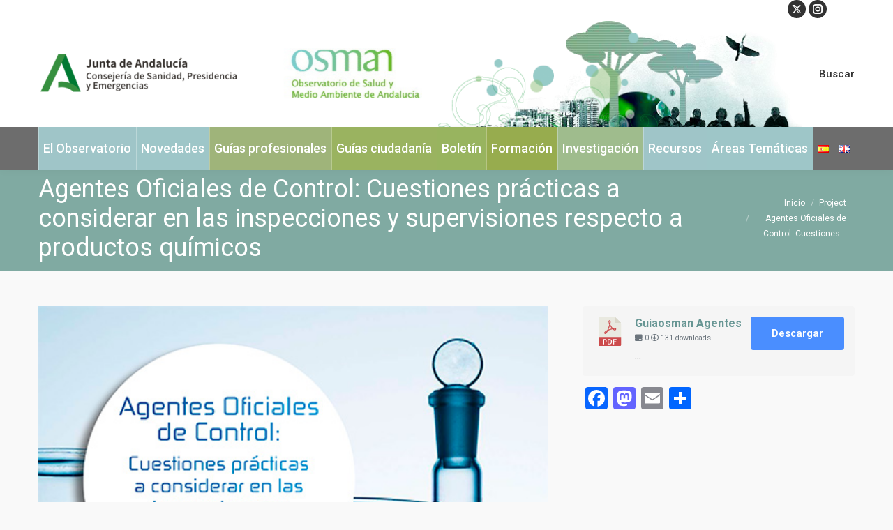

--- FILE ---
content_type: text/html; charset=UTF-8
request_url: https://www.osman.es/project/agentes-oficiales-de-control-cuestiones-practicas-a-considerar-en-las-inspecciones-y-supervisiones-respecto-a-productos-quimicos/
body_size: 23062
content:
<!DOCTYPE html>
<!--[if !(IE 6) | !(IE 7) | !(IE 8)  ]><!-->
<html dir="ltr" lang="es-ES" prefix="og: https://ogp.me/ns#" class="no-js">
<!--<![endif]-->
<head>
	<meta charset="UTF-8" />
				<meta name="viewport" content="width=device-width, initial-scale=1, maximum-scale=1, user-scalable=0"/>
			<meta name="theme-color" content="#99d240"/>	<link rel="profile" href="https://gmpg.org/xfn/11" />
	<title>Agentes Oficiales de Control: Cuestiones prácticas a considerar en las inspecciones y supervisiones respecto a productos químicos - Observatorio de Salud y Medioambiente de Andalucía: OSMAN</title>
<link href="https://fonts.googleapis.com/css?family=Lato:100,100i,200,200i,300,300i,400,400i,500,500i,600,600i,700,700i,800,800i,900,900i%7COpen+Sans:100,100i,200,200i,300,300i,400,400i,500,500i,600,600i,700,700i,800,800i,900,900i%7CIndie+Flower:100,100i,200,200i,300,300i,400,400i,500,500i,600,600i,700,700i,800,800i,900,900i%7COswald:100,100i,200,200i,300,300i,400,400i,500,500i,600,600i,700,700i,800,800i,900,900i" rel="stylesheet">	<style>img:is([sizes="auto" i], [sizes^="auto," i]) { contain-intrinsic-size: 3000px 1500px }</style>
	
		<!-- All in One SEO 4.8.9 - aioseo.com -->
	<meta name="robots" content="max-image-preview:large" />
	<meta name="author" content="novale"/>
	<link rel="canonical" href="https://www.osman.es/project/agentes-oficiales-de-control-cuestiones-practicas-a-considerar-en-las-inspecciones-y-supervisiones-respecto-a-productos-quimicos/" />
	<meta name="generator" content="All in One SEO (AIOSEO) 4.8.9" />
		<meta property="og:locale" content="es_ES" />
		<meta property="og:site_name" content="Observatorio de Salud y Medioambiente de Andalucía: OSMAN - El Observatorio de Salud y Medio Ambiente de Andalucía (OSMAN) es un centro de referencia a nivel autonómico que recopila y difunde de forma rigurosa la información existente sobre medio ambiente y salud y que promueve la investigación en salud ambiental" />
		<meta property="og:type" content="article" />
		<meta property="og:title" content="Agentes Oficiales de Control: Cuestiones prácticas a considerar en las inspecciones y supervisiones respecto a productos químicos - Observatorio de Salud y Medioambiente de Andalucía: OSMAN" />
		<meta property="og:url" content="https://www.osman.es/project/agentes-oficiales-de-control-cuestiones-practicas-a-considerar-en-las-inspecciones-y-supervisiones-respecto-a-productos-quimicos/" />
		<meta property="article:published_time" content="2016-07-06T10:42:37+00:00" />
		<meta property="article:modified_time" content="2021-10-25T18:57:31+00:00" />
		<meta name="twitter:card" content="summary" />
		<meta name="twitter:title" content="Agentes Oficiales de Control: Cuestiones prácticas a considerar en las inspecciones y supervisiones respecto a productos químicos - Observatorio de Salud y Medioambiente de Andalucía: OSMAN" />
		<script type="application/ld+json" class="aioseo-schema">
			{"@context":"https:\/\/schema.org","@graph":[{"@type":"BreadcrumbList","@id":"https:\/\/www.osman.es\/project\/agentes-oficiales-de-control-cuestiones-practicas-a-considerar-en-las-inspecciones-y-supervisiones-respecto-a-productos-quimicos\/#breadcrumblist","itemListElement":[{"@type":"ListItem","@id":"https:\/\/www.osman.es#listItem","position":1,"name":"Inicio","item":"https:\/\/www.osman.es","nextItem":{"@type":"ListItem","@id":"https:\/\/www.osman.es\/project\/#listItem","name":"Portafolio"}},{"@type":"ListItem","@id":"https:\/\/www.osman.es\/project\/#listItem","position":2,"name":"Portafolio","item":"https:\/\/www.osman.es\/project\/","nextItem":{"@type":"ListItem","@id":"https:\/\/www.osman.es\/project-category\/guias-profesionales\/#listItem","name":"Gu\u00edas Profesionales"},"previousItem":{"@type":"ListItem","@id":"https:\/\/www.osman.es#listItem","name":"Inicio"}},{"@type":"ListItem","@id":"https:\/\/www.osman.es\/project-category\/guias-profesionales\/#listItem","position":3,"name":"Gu\u00edas Profesionales","item":"https:\/\/www.osman.es\/project-category\/guias-profesionales\/","nextItem":{"@type":"ListItem","@id":"https:\/\/www.osman.es\/project-category\/guias-profesionales\/guias-otros-temas-de-salud-ambiental-guias-profesionales\/#listItem","name":"Guias Otros temas de salud ambiental"},"previousItem":{"@type":"ListItem","@id":"https:\/\/www.osman.es\/project\/#listItem","name":"Portafolio"}},{"@type":"ListItem","@id":"https:\/\/www.osman.es\/project-category\/guias-profesionales\/guias-otros-temas-de-salud-ambiental-guias-profesionales\/#listItem","position":4,"name":"Guias Otros temas de salud ambiental","item":"https:\/\/www.osman.es\/project-category\/guias-profesionales\/guias-otros-temas-de-salud-ambiental-guias-profesionales\/","nextItem":{"@type":"ListItem","@id":"https:\/\/www.osman.es\/project-category\/guias-profesionales\/guias-otros-temas-de-salud-ambiental-guias-profesionales\/profesionales-de-salud-ambiental-guias-otros-temas-de-salud-ambiental-guias-profesionales\/#listItem","name":"Profesionales de salud ambiental"},"previousItem":{"@type":"ListItem","@id":"https:\/\/www.osman.es\/project-category\/guias-profesionales\/#listItem","name":"Gu\u00edas Profesionales"}},{"@type":"ListItem","@id":"https:\/\/www.osman.es\/project-category\/guias-profesionales\/guias-otros-temas-de-salud-ambiental-guias-profesionales\/profesionales-de-salud-ambiental-guias-otros-temas-de-salud-ambiental-guias-profesionales\/#listItem","position":5,"name":"Profesionales de salud ambiental","item":"https:\/\/www.osman.es\/project-category\/guias-profesionales\/guias-otros-temas-de-salud-ambiental-guias-profesionales\/profesionales-de-salud-ambiental-guias-otros-temas-de-salud-ambiental-guias-profesionales\/","nextItem":{"@type":"ListItem","@id":"https:\/\/www.osman.es\/project\/agentes-oficiales-de-control-cuestiones-practicas-a-considerar-en-las-inspecciones-y-supervisiones-respecto-a-productos-quimicos\/#listItem","name":"Agentes Oficiales de Control: Cuestiones pr\u00e1cticas a considerar en las inspecciones y supervisiones respecto a productos qu\u00edmicos"},"previousItem":{"@type":"ListItem","@id":"https:\/\/www.osman.es\/project-category\/guias-profesionales\/guias-otros-temas-de-salud-ambiental-guias-profesionales\/#listItem","name":"Guias Otros temas de salud ambiental"}},{"@type":"ListItem","@id":"https:\/\/www.osman.es\/project\/agentes-oficiales-de-control-cuestiones-practicas-a-considerar-en-las-inspecciones-y-supervisiones-respecto-a-productos-quimicos\/#listItem","position":6,"name":"Agentes Oficiales de Control: Cuestiones pr\u00e1cticas a considerar en las inspecciones y supervisiones respecto a productos qu\u00edmicos","previousItem":{"@type":"ListItem","@id":"https:\/\/www.osman.es\/project-category\/guias-profesionales\/guias-otros-temas-de-salud-ambiental-guias-profesionales\/profesionales-de-salud-ambiental-guias-otros-temas-de-salud-ambiental-guias-profesionales\/#listItem","name":"Profesionales de salud ambiental"}}]},{"@type":"Organization","@id":"https:\/\/www.osman.es\/#organization","name":"Observatorio de Salud y Medioambiente de Andaluc\u00eda: OSMAN","description":"El Observatorio de Salud y Medio Ambiente de Andaluc\u00eda (OSMAN) es un centro de referencia a nivel auton\u00f3mico que recopila y difunde de forma rigurosa la informaci\u00f3n existente sobre medio ambiente y salud y que promueve la investigaci\u00f3n en salud ambiental","url":"https:\/\/www.osman.es\/"},{"@type":"Person","@id":"https:\/\/www.osman.es\/author\/novale\/#author","url":"https:\/\/www.osman.es\/author\/novale\/","name":"novale","image":{"@type":"ImageObject","@id":"https:\/\/www.osman.es\/project\/agentes-oficiales-de-control-cuestiones-practicas-a-considerar-en-las-inspecciones-y-supervisiones-respecto-a-productos-quimicos\/#authorImage","url":"https:\/\/secure.gravatar.com\/avatar\/609d0b1109f0ce196a3943c350ca0c499d11274701bfa99f5446ce6849b21828?s=96&d=mm&r=g","width":96,"height":96,"caption":"novale"}},{"@type":"WebPage","@id":"https:\/\/www.osman.es\/project\/agentes-oficiales-de-control-cuestiones-practicas-a-considerar-en-las-inspecciones-y-supervisiones-respecto-a-productos-quimicos\/#webpage","url":"https:\/\/www.osman.es\/project\/agentes-oficiales-de-control-cuestiones-practicas-a-considerar-en-las-inspecciones-y-supervisiones-respecto-a-productos-quimicos\/","name":"Agentes Oficiales de Control: Cuestiones pr\u00e1cticas a considerar en las inspecciones y supervisiones respecto a productos qu\u00edmicos - Observatorio de Salud y Medioambiente de Andaluc\u00eda: OSMAN","inLanguage":"es-ES","isPartOf":{"@id":"https:\/\/www.osman.es\/#website"},"breadcrumb":{"@id":"https:\/\/www.osman.es\/project\/agentes-oficiales-de-control-cuestiones-practicas-a-considerar-en-las-inspecciones-y-supervisiones-respecto-a-productos-quimicos\/#breadcrumblist"},"author":{"@id":"https:\/\/www.osman.es\/author\/novale\/#author"},"creator":{"@id":"https:\/\/www.osman.es\/author\/novale\/#author"},"image":{"@type":"ImageObject","url":"https:\/\/www.osman.es\/wp-content\/uploads\/2016\/07\/guiaosman_agentes.jpg","@id":"https:\/\/www.osman.es\/project\/agentes-oficiales-de-control-cuestiones-practicas-a-considerar-en-las-inspecciones-y-supervisiones-respecto-a-productos-quimicos\/#mainImage","width":487,"height":454},"primaryImageOfPage":{"@id":"https:\/\/www.osman.es\/project\/agentes-oficiales-de-control-cuestiones-practicas-a-considerar-en-las-inspecciones-y-supervisiones-respecto-a-productos-quimicos\/#mainImage"},"datePublished":"2016-07-06T10:42:37+00:00","dateModified":"2021-10-25T18:57:31+00:00"},{"@type":"WebSite","@id":"https:\/\/www.osman.es\/#website","url":"https:\/\/www.osman.es\/","name":"Observatorio de Salud y Medioambiente de Andaluc\u00eda: OSMAN","description":"El Observatorio de Salud y Medio Ambiente de Andaluc\u00eda (OSMAN) es un centro de referencia a nivel auton\u00f3mico que recopila y difunde de forma rigurosa la informaci\u00f3n existente sobre medio ambiente y salud y que promueve la investigaci\u00f3n en salud ambiental","inLanguage":"es-ES","publisher":{"@id":"https:\/\/www.osman.es\/#organization"}}]}
		</script>
		<!-- All in One SEO -->

<link rel='dns-prefetch' href='//static.addtoany.com' />
<link rel='dns-prefetch' href='//fonts.googleapis.com' />
<link rel="alternate" type="application/rss+xml" title="Observatorio de Salud y Medioambiente de Andalucía: OSMAN &raquo; Feed" href="https://www.osman.es/feed/" />
<link rel="alternate" type="application/rss+xml" title="Observatorio de Salud y Medioambiente de Andalucía: OSMAN &raquo; Feed de los comentarios" href="https://www.osman.es/comments/feed/" />
<link rel="alternate" type="text/calendar" title="Observatorio de Salud y Medioambiente de Andalucía: OSMAN &raquo; iCal Feed" href="https://www.osman.es/events/?ical=1" />
<script>
window._wpemojiSettings = {"baseUrl":"https:\/\/s.w.org\/images\/core\/emoji\/16.0.1\/72x72\/","ext":".png","svgUrl":"https:\/\/s.w.org\/images\/core\/emoji\/16.0.1\/svg\/","svgExt":".svg","source":{"concatemoji":"https:\/\/www.osman.es\/wp-includes\/js\/wp-emoji-release.min.js?ver=c8e61f8a1f5979bcf348e374d02968c0"}};
/*! This file is auto-generated */
!function(s,n){var o,i,e;function c(e){try{var t={supportTests:e,timestamp:(new Date).valueOf()};sessionStorage.setItem(o,JSON.stringify(t))}catch(e){}}function p(e,t,n){e.clearRect(0,0,e.canvas.width,e.canvas.height),e.fillText(t,0,0);var t=new Uint32Array(e.getImageData(0,0,e.canvas.width,e.canvas.height).data),a=(e.clearRect(0,0,e.canvas.width,e.canvas.height),e.fillText(n,0,0),new Uint32Array(e.getImageData(0,0,e.canvas.width,e.canvas.height).data));return t.every(function(e,t){return e===a[t]})}function u(e,t){e.clearRect(0,0,e.canvas.width,e.canvas.height),e.fillText(t,0,0);for(var n=e.getImageData(16,16,1,1),a=0;a<n.data.length;a++)if(0!==n.data[a])return!1;return!0}function f(e,t,n,a){switch(t){case"flag":return n(e,"\ud83c\udff3\ufe0f\u200d\u26a7\ufe0f","\ud83c\udff3\ufe0f\u200b\u26a7\ufe0f")?!1:!n(e,"\ud83c\udde8\ud83c\uddf6","\ud83c\udde8\u200b\ud83c\uddf6")&&!n(e,"\ud83c\udff4\udb40\udc67\udb40\udc62\udb40\udc65\udb40\udc6e\udb40\udc67\udb40\udc7f","\ud83c\udff4\u200b\udb40\udc67\u200b\udb40\udc62\u200b\udb40\udc65\u200b\udb40\udc6e\u200b\udb40\udc67\u200b\udb40\udc7f");case"emoji":return!a(e,"\ud83e\udedf")}return!1}function g(e,t,n,a){var r="undefined"!=typeof WorkerGlobalScope&&self instanceof WorkerGlobalScope?new OffscreenCanvas(300,150):s.createElement("canvas"),o=r.getContext("2d",{willReadFrequently:!0}),i=(o.textBaseline="top",o.font="600 32px Arial",{});return e.forEach(function(e){i[e]=t(o,e,n,a)}),i}function t(e){var t=s.createElement("script");t.src=e,t.defer=!0,s.head.appendChild(t)}"undefined"!=typeof Promise&&(o="wpEmojiSettingsSupports",i=["flag","emoji"],n.supports={everything:!0,everythingExceptFlag:!0},e=new Promise(function(e){s.addEventListener("DOMContentLoaded",e,{once:!0})}),new Promise(function(t){var n=function(){try{var e=JSON.parse(sessionStorage.getItem(o));if("object"==typeof e&&"number"==typeof e.timestamp&&(new Date).valueOf()<e.timestamp+604800&&"object"==typeof e.supportTests)return e.supportTests}catch(e){}return null}();if(!n){if("undefined"!=typeof Worker&&"undefined"!=typeof OffscreenCanvas&&"undefined"!=typeof URL&&URL.createObjectURL&&"undefined"!=typeof Blob)try{var e="postMessage("+g.toString()+"("+[JSON.stringify(i),f.toString(),p.toString(),u.toString()].join(",")+"));",a=new Blob([e],{type:"text/javascript"}),r=new Worker(URL.createObjectURL(a),{name:"wpTestEmojiSupports"});return void(r.onmessage=function(e){c(n=e.data),r.terminate(),t(n)})}catch(e){}c(n=g(i,f,p,u))}t(n)}).then(function(e){for(var t in e)n.supports[t]=e[t],n.supports.everything=n.supports.everything&&n.supports[t],"flag"!==t&&(n.supports.everythingExceptFlag=n.supports.everythingExceptFlag&&n.supports[t]);n.supports.everythingExceptFlag=n.supports.everythingExceptFlag&&!n.supports.flag,n.DOMReady=!1,n.readyCallback=function(){n.DOMReady=!0}}).then(function(){return e}).then(function(){var e;n.supports.everything||(n.readyCallback(),(e=n.source||{}).concatemoji?t(e.concatemoji):e.wpemoji&&e.twemoji&&(t(e.twemoji),t(e.wpemoji)))}))}((window,document),window._wpemojiSettings);
</script>
<link rel='stylesheet' id='twb-open-sans-css' href='https://fonts.googleapis.com/css?family=Open+Sans%3A300%2C400%2C500%2C600%2C700%2C800&#038;display=swap&#038;ver=c8e61f8a1f5979bcf348e374d02968c0' media='all' />
<link rel='stylesheet' id='twbbwg-global-css' href='https://www.osman.es/wp-content/plugins/photo-gallery/booster/assets/css/global.css?ver=1.0.0' media='all' />
<link rel='stylesheet' id='layerslider-css' href='https://www.osman.es/wp-content/plugins/LayerSlider/assets/static/layerslider/css/layerslider.css?ver=8.0.1' media='all' />
<style id='wp-emoji-styles-inline-css'>

	img.wp-smiley, img.emoji {
		display: inline !important;
		border: none !important;
		box-shadow: none !important;
		height: 1em !important;
		width: 1em !important;
		margin: 0 0.07em !important;
		vertical-align: -0.1em !important;
		background: none !important;
		padding: 0 !important;
	}
</style>
<link rel='stylesheet' id='wp-block-library-css' href='https://www.osman.es/wp-includes/css/dist/block-library/style.min.css?ver=c8e61f8a1f5979bcf348e374d02968c0' media='all' />
<style id='wp-block-library-theme-inline-css'>
.wp-block-audio :where(figcaption){color:#555;font-size:13px;text-align:center}.is-dark-theme .wp-block-audio :where(figcaption){color:#ffffffa6}.wp-block-audio{margin:0 0 1em}.wp-block-code{border:1px solid #ccc;border-radius:4px;font-family:Menlo,Consolas,monaco,monospace;padding:.8em 1em}.wp-block-embed :where(figcaption){color:#555;font-size:13px;text-align:center}.is-dark-theme .wp-block-embed :where(figcaption){color:#ffffffa6}.wp-block-embed{margin:0 0 1em}.blocks-gallery-caption{color:#555;font-size:13px;text-align:center}.is-dark-theme .blocks-gallery-caption{color:#ffffffa6}:root :where(.wp-block-image figcaption){color:#555;font-size:13px;text-align:center}.is-dark-theme :root :where(.wp-block-image figcaption){color:#ffffffa6}.wp-block-image{margin:0 0 1em}.wp-block-pullquote{border-bottom:4px solid;border-top:4px solid;color:currentColor;margin-bottom:1.75em}.wp-block-pullquote cite,.wp-block-pullquote footer,.wp-block-pullquote__citation{color:currentColor;font-size:.8125em;font-style:normal;text-transform:uppercase}.wp-block-quote{border-left:.25em solid;margin:0 0 1.75em;padding-left:1em}.wp-block-quote cite,.wp-block-quote footer{color:currentColor;font-size:.8125em;font-style:normal;position:relative}.wp-block-quote:where(.has-text-align-right){border-left:none;border-right:.25em solid;padding-left:0;padding-right:1em}.wp-block-quote:where(.has-text-align-center){border:none;padding-left:0}.wp-block-quote.is-large,.wp-block-quote.is-style-large,.wp-block-quote:where(.is-style-plain){border:none}.wp-block-search .wp-block-search__label{font-weight:700}.wp-block-search__button{border:1px solid #ccc;padding:.375em .625em}:where(.wp-block-group.has-background){padding:1.25em 2.375em}.wp-block-separator.has-css-opacity{opacity:.4}.wp-block-separator{border:none;border-bottom:2px solid;margin-left:auto;margin-right:auto}.wp-block-separator.has-alpha-channel-opacity{opacity:1}.wp-block-separator:not(.is-style-wide):not(.is-style-dots){width:100px}.wp-block-separator.has-background:not(.is-style-dots){border-bottom:none;height:1px}.wp-block-separator.has-background:not(.is-style-wide):not(.is-style-dots){height:2px}.wp-block-table{margin:0 0 1em}.wp-block-table td,.wp-block-table th{word-break:normal}.wp-block-table :where(figcaption){color:#555;font-size:13px;text-align:center}.is-dark-theme .wp-block-table :where(figcaption){color:#ffffffa6}.wp-block-video :where(figcaption){color:#555;font-size:13px;text-align:center}.is-dark-theme .wp-block-video :where(figcaption){color:#ffffffa6}.wp-block-video{margin:0 0 1em}:root :where(.wp-block-template-part.has-background){margin-bottom:0;margin-top:0;padding:1.25em 2.375em}
</style>
<style id='classic-theme-styles-inline-css'>
/*! This file is auto-generated */
.wp-block-button__link{color:#fff;background-color:#32373c;border-radius:9999px;box-shadow:none;text-decoration:none;padding:calc(.667em + 2px) calc(1.333em + 2px);font-size:1.125em}.wp-block-file__button{background:#32373c;color:#fff;text-decoration:none}
</style>
<style id='global-styles-inline-css'>
:root{--wp--preset--aspect-ratio--square: 1;--wp--preset--aspect-ratio--4-3: 4/3;--wp--preset--aspect-ratio--3-4: 3/4;--wp--preset--aspect-ratio--3-2: 3/2;--wp--preset--aspect-ratio--2-3: 2/3;--wp--preset--aspect-ratio--16-9: 16/9;--wp--preset--aspect-ratio--9-16: 9/16;--wp--preset--color--black: #000000;--wp--preset--color--cyan-bluish-gray: #abb8c3;--wp--preset--color--white: #FFF;--wp--preset--color--pale-pink: #f78da7;--wp--preset--color--vivid-red: #cf2e2e;--wp--preset--color--luminous-vivid-orange: #ff6900;--wp--preset--color--luminous-vivid-amber: #fcb900;--wp--preset--color--light-green-cyan: #7bdcb5;--wp--preset--color--vivid-green-cyan: #00d084;--wp--preset--color--pale-cyan-blue: #8ed1fc;--wp--preset--color--vivid-cyan-blue: #0693e3;--wp--preset--color--vivid-purple: #9b51e0;--wp--preset--color--accent: #99d240;--wp--preset--color--dark-gray: #111;--wp--preset--color--light-gray: #767676;--wp--preset--gradient--vivid-cyan-blue-to-vivid-purple: linear-gradient(135deg,rgba(6,147,227,1) 0%,rgb(155,81,224) 100%);--wp--preset--gradient--light-green-cyan-to-vivid-green-cyan: linear-gradient(135deg,rgb(122,220,180) 0%,rgb(0,208,130) 100%);--wp--preset--gradient--luminous-vivid-amber-to-luminous-vivid-orange: linear-gradient(135deg,rgba(252,185,0,1) 0%,rgba(255,105,0,1) 100%);--wp--preset--gradient--luminous-vivid-orange-to-vivid-red: linear-gradient(135deg,rgba(255,105,0,1) 0%,rgb(207,46,46) 100%);--wp--preset--gradient--very-light-gray-to-cyan-bluish-gray: linear-gradient(135deg,rgb(238,238,238) 0%,rgb(169,184,195) 100%);--wp--preset--gradient--cool-to-warm-spectrum: linear-gradient(135deg,rgb(74,234,220) 0%,rgb(151,120,209) 20%,rgb(207,42,186) 40%,rgb(238,44,130) 60%,rgb(251,105,98) 80%,rgb(254,248,76) 100%);--wp--preset--gradient--blush-light-purple: linear-gradient(135deg,rgb(255,206,236) 0%,rgb(152,150,240) 100%);--wp--preset--gradient--blush-bordeaux: linear-gradient(135deg,rgb(254,205,165) 0%,rgb(254,45,45) 50%,rgb(107,0,62) 100%);--wp--preset--gradient--luminous-dusk: linear-gradient(135deg,rgb(255,203,112) 0%,rgb(199,81,192) 50%,rgb(65,88,208) 100%);--wp--preset--gradient--pale-ocean: linear-gradient(135deg,rgb(255,245,203) 0%,rgb(182,227,212) 50%,rgb(51,167,181) 100%);--wp--preset--gradient--electric-grass: linear-gradient(135deg,rgb(202,248,128) 0%,rgb(113,206,126) 100%);--wp--preset--gradient--midnight: linear-gradient(135deg,rgb(2,3,129) 0%,rgb(40,116,252) 100%);--wp--preset--font-size--small: 13px;--wp--preset--font-size--medium: 20px;--wp--preset--font-size--large: 36px;--wp--preset--font-size--x-large: 42px;--wp--preset--spacing--20: 0.44rem;--wp--preset--spacing--30: 0.67rem;--wp--preset--spacing--40: 1rem;--wp--preset--spacing--50: 1.5rem;--wp--preset--spacing--60: 2.25rem;--wp--preset--spacing--70: 3.38rem;--wp--preset--spacing--80: 5.06rem;--wp--preset--shadow--natural: 6px 6px 9px rgba(0, 0, 0, 0.2);--wp--preset--shadow--deep: 12px 12px 50px rgba(0, 0, 0, 0.4);--wp--preset--shadow--sharp: 6px 6px 0px rgba(0, 0, 0, 0.2);--wp--preset--shadow--outlined: 6px 6px 0px -3px rgba(255, 255, 255, 1), 6px 6px rgba(0, 0, 0, 1);--wp--preset--shadow--crisp: 6px 6px 0px rgba(0, 0, 0, 1);}:where(.is-layout-flex){gap: 0.5em;}:where(.is-layout-grid){gap: 0.5em;}body .is-layout-flex{display: flex;}.is-layout-flex{flex-wrap: wrap;align-items: center;}.is-layout-flex > :is(*, div){margin: 0;}body .is-layout-grid{display: grid;}.is-layout-grid > :is(*, div){margin: 0;}:where(.wp-block-columns.is-layout-flex){gap: 2em;}:where(.wp-block-columns.is-layout-grid){gap: 2em;}:where(.wp-block-post-template.is-layout-flex){gap: 1.25em;}:where(.wp-block-post-template.is-layout-grid){gap: 1.25em;}.has-black-color{color: var(--wp--preset--color--black) !important;}.has-cyan-bluish-gray-color{color: var(--wp--preset--color--cyan-bluish-gray) !important;}.has-white-color{color: var(--wp--preset--color--white) !important;}.has-pale-pink-color{color: var(--wp--preset--color--pale-pink) !important;}.has-vivid-red-color{color: var(--wp--preset--color--vivid-red) !important;}.has-luminous-vivid-orange-color{color: var(--wp--preset--color--luminous-vivid-orange) !important;}.has-luminous-vivid-amber-color{color: var(--wp--preset--color--luminous-vivid-amber) !important;}.has-light-green-cyan-color{color: var(--wp--preset--color--light-green-cyan) !important;}.has-vivid-green-cyan-color{color: var(--wp--preset--color--vivid-green-cyan) !important;}.has-pale-cyan-blue-color{color: var(--wp--preset--color--pale-cyan-blue) !important;}.has-vivid-cyan-blue-color{color: var(--wp--preset--color--vivid-cyan-blue) !important;}.has-vivid-purple-color{color: var(--wp--preset--color--vivid-purple) !important;}.has-black-background-color{background-color: var(--wp--preset--color--black) !important;}.has-cyan-bluish-gray-background-color{background-color: var(--wp--preset--color--cyan-bluish-gray) !important;}.has-white-background-color{background-color: var(--wp--preset--color--white) !important;}.has-pale-pink-background-color{background-color: var(--wp--preset--color--pale-pink) !important;}.has-vivid-red-background-color{background-color: var(--wp--preset--color--vivid-red) !important;}.has-luminous-vivid-orange-background-color{background-color: var(--wp--preset--color--luminous-vivid-orange) !important;}.has-luminous-vivid-amber-background-color{background-color: var(--wp--preset--color--luminous-vivid-amber) !important;}.has-light-green-cyan-background-color{background-color: var(--wp--preset--color--light-green-cyan) !important;}.has-vivid-green-cyan-background-color{background-color: var(--wp--preset--color--vivid-green-cyan) !important;}.has-pale-cyan-blue-background-color{background-color: var(--wp--preset--color--pale-cyan-blue) !important;}.has-vivid-cyan-blue-background-color{background-color: var(--wp--preset--color--vivid-cyan-blue) !important;}.has-vivid-purple-background-color{background-color: var(--wp--preset--color--vivid-purple) !important;}.has-black-border-color{border-color: var(--wp--preset--color--black) !important;}.has-cyan-bluish-gray-border-color{border-color: var(--wp--preset--color--cyan-bluish-gray) !important;}.has-white-border-color{border-color: var(--wp--preset--color--white) !important;}.has-pale-pink-border-color{border-color: var(--wp--preset--color--pale-pink) !important;}.has-vivid-red-border-color{border-color: var(--wp--preset--color--vivid-red) !important;}.has-luminous-vivid-orange-border-color{border-color: var(--wp--preset--color--luminous-vivid-orange) !important;}.has-luminous-vivid-amber-border-color{border-color: var(--wp--preset--color--luminous-vivid-amber) !important;}.has-light-green-cyan-border-color{border-color: var(--wp--preset--color--light-green-cyan) !important;}.has-vivid-green-cyan-border-color{border-color: var(--wp--preset--color--vivid-green-cyan) !important;}.has-pale-cyan-blue-border-color{border-color: var(--wp--preset--color--pale-cyan-blue) !important;}.has-vivid-cyan-blue-border-color{border-color: var(--wp--preset--color--vivid-cyan-blue) !important;}.has-vivid-purple-border-color{border-color: var(--wp--preset--color--vivid-purple) !important;}.has-vivid-cyan-blue-to-vivid-purple-gradient-background{background: var(--wp--preset--gradient--vivid-cyan-blue-to-vivid-purple) !important;}.has-light-green-cyan-to-vivid-green-cyan-gradient-background{background: var(--wp--preset--gradient--light-green-cyan-to-vivid-green-cyan) !important;}.has-luminous-vivid-amber-to-luminous-vivid-orange-gradient-background{background: var(--wp--preset--gradient--luminous-vivid-amber-to-luminous-vivid-orange) !important;}.has-luminous-vivid-orange-to-vivid-red-gradient-background{background: var(--wp--preset--gradient--luminous-vivid-orange-to-vivid-red) !important;}.has-very-light-gray-to-cyan-bluish-gray-gradient-background{background: var(--wp--preset--gradient--very-light-gray-to-cyan-bluish-gray) !important;}.has-cool-to-warm-spectrum-gradient-background{background: var(--wp--preset--gradient--cool-to-warm-spectrum) !important;}.has-blush-light-purple-gradient-background{background: var(--wp--preset--gradient--blush-light-purple) !important;}.has-blush-bordeaux-gradient-background{background: var(--wp--preset--gradient--blush-bordeaux) !important;}.has-luminous-dusk-gradient-background{background: var(--wp--preset--gradient--luminous-dusk) !important;}.has-pale-ocean-gradient-background{background: var(--wp--preset--gradient--pale-ocean) !important;}.has-electric-grass-gradient-background{background: var(--wp--preset--gradient--electric-grass) !important;}.has-midnight-gradient-background{background: var(--wp--preset--gradient--midnight) !important;}.has-small-font-size{font-size: var(--wp--preset--font-size--small) !important;}.has-medium-font-size{font-size: var(--wp--preset--font-size--medium) !important;}.has-large-font-size{font-size: var(--wp--preset--font-size--large) !important;}.has-x-large-font-size{font-size: var(--wp--preset--font-size--x-large) !important;}
:where(.wp-block-post-template.is-layout-flex){gap: 1.25em;}:where(.wp-block-post-template.is-layout-grid){gap: 1.25em;}
:where(.wp-block-columns.is-layout-flex){gap: 2em;}:where(.wp-block-columns.is-layout-grid){gap: 2em;}
:root :where(.wp-block-pullquote){font-size: 1.5em;line-height: 1.6;}
</style>
<link rel='stylesheet' id='titan-adminbar-styles-css' href='https://www.osman.es/wp-content/plugins/anti-spam/assets/css/admin-bar.css?ver=7.4.0' media='all' />
<link rel='stylesheet' id='contact-form-7-css' href='https://www.osman.es/wp-content/plugins/contact-form-7/includes/css/styles.css?ver=6.1.3' media='all' />
<link rel='stylesheet' id='wpdm-fonticon-css' href='https://www.osman.es/wp-content/plugins/download-manager/assets/wpdm-iconfont/css/wpdm-icons.css?ver=c8e61f8a1f5979bcf348e374d02968c0' media='all' />
<link rel='stylesheet' id='wpdm-front-css' href='https://www.osman.es/wp-content/plugins/download-manager/assets/css/front.min.css?ver=c8e61f8a1f5979bcf348e374d02968c0' media='all' />
<link rel='stylesheet' id='bwg_fonts-css' href='https://www.osman.es/wp-content/plugins/photo-gallery/css/bwg-fonts/fonts.css?ver=0.0.1' media='all' />
<link rel='stylesheet' id='sumoselect-css' href='https://www.osman.es/wp-content/plugins/photo-gallery/css/sumoselect.min.css?ver=3.4.6' media='all' />
<link rel='stylesheet' id='mCustomScrollbar-css' href='https://www.osman.es/wp-content/plugins/photo-gallery/css/jquery.mCustomScrollbar.min.css?ver=3.1.5' media='all' />
<link rel='stylesheet' id='bwg_googlefonts-css' href='https://fonts.googleapis.com/css?family=Ubuntu&#038;subset=greek,latin,greek-ext,vietnamese,cyrillic-ext,latin-ext,cyrillic' media='all' />
<link rel='stylesheet' id='bwg_frontend-css' href='https://www.osman.es/wp-content/plugins/photo-gallery/css/styles.min.css?ver=1.8.35' media='all' />
<link rel='stylesheet' id='tablepress-columnfilterwidgets-css-css' href='https://www.osman.es/wp-content/plugins/tablepress-datatables-column-filter-widgets/css/ColumnFilterWidgets.min.css?ver=1.2' media='all' />
<link rel='stylesheet' id='the7-font-css' href='https://www.osman.es/wp-content/themes/dt-the7/fonts/icomoon-the7-font/icomoon-the7-font.min.css?ver=12.10.0.1' media='all' />
<link rel='stylesheet' id='the7-awesome-fonts-css' href='https://www.osman.es/wp-content/themes/dt-the7/fonts/FontAwesome/css/all.min.css?ver=12.10.0.1' media='all' />
<link rel='stylesheet' id='the7-awesome-fonts-back-css' href='https://www.osman.es/wp-content/themes/dt-the7/fonts/FontAwesome/back-compat.min.css?ver=12.10.0.1' media='all' />
<link rel='stylesheet' id='the7-Defaults-css' href='https://www.osman.es/wp-content/uploads/smile_fonts/Defaults/Defaults.css?ver=c8e61f8a1f5979bcf348e374d02968c0' media='all' />
<link rel='stylesheet' id='dflip-style-css' href='https://www.osman.es/wp-content/plugins/3d-flipbook-dflip-lite/assets/css/dflip.min.css?ver=2.4.20' media='all' />
<link rel='stylesheet' id='tablepress-datatables-buttons-css' href='https://www.osman.es/wp-content/plugins/tablepress-datatables-buttons/css/buttons.dataTables.min.css?ver=1.5' media='all' />
<link rel='stylesheet' id='tablepress-default-css' href='https://www.osman.es/wp-content/plugins/tablepress/css/build/default.css?ver=3.2.5' media='all' />
<link rel='stylesheet' id='tablepress-responsive-tables-css' href='https://www.osman.es/wp-content/plugins/tablepress-responsive-tables/css/tablepress-responsive.min.css?ver=1.8' media='all' />
<link rel='stylesheet' id='dt-web-fonts-css' href='https://fonts.googleapis.com/css?family=Roboto:400,500,600,700' media='all' />
<link rel='stylesheet' id='dt-main-css' href='https://www.osman.es/wp-content/themes/dt-the7/css/main.min.css?ver=12.10.0.1' media='all' />
<style id='dt-main-inline-css'>
body #load {
  display: block;
  height: 100%;
  overflow: hidden;
  position: fixed;
  width: 100%;
  z-index: 9901;
  opacity: 1;
  visibility: visible;
  transition: all .35s ease-out;
}
.load-wrap {
  width: 100%;
  height: 100%;
  background-position: center center;
  background-repeat: no-repeat;
  text-align: center;
  display: -ms-flexbox;
  display: -ms-flex;
  display: flex;
  -ms-align-items: center;
  -ms-flex-align: center;
  align-items: center;
  -ms-flex-flow: column wrap;
  flex-flow: column wrap;
  -ms-flex-pack: center;
  -ms-justify-content: center;
  justify-content: center;
}
.load-wrap > svg {
  position: absolute;
  top: 50%;
  left: 50%;
  transform: translate(-50%,-50%);
}
#load {
  background: var(--the7-elementor-beautiful-loading-bg,#ffffff);
  --the7-beautiful-spinner-color2: var(--the7-beautiful-spinner-color,rgba(93,198,98,0.75));
}

</style>
<link rel='stylesheet' id='the7-custom-scrollbar-css' href='https://www.osman.es/wp-content/themes/dt-the7/lib/custom-scrollbar/custom-scrollbar.min.css?ver=12.10.0.1' media='all' />
<link rel='stylesheet' id='the7-wpbakery-css' href='https://www.osman.es/wp-content/themes/dt-the7/css/wpbakery.min.css?ver=12.10.0.1' media='all' />
<link rel='stylesheet' id='the7-core-css' href='https://www.osman.es/wp-content/plugins/dt-the7-core/assets/css/post-type.min.css?ver=2.7.12' media='all' />
<link rel='stylesheet' id='addtoany-css' href='https://www.osman.es/wp-content/plugins/add-to-any/addtoany.min.css?ver=1.16' media='all' />
<link rel='stylesheet' id='the7-css-vars-css' href='https://www.osman.es/wp-content/uploads/the7-css/css-vars.css?ver=4d2304abd9dd' media='all' />
<link rel='stylesheet' id='dt-custom-css' href='https://www.osman.es/wp-content/uploads/the7-css/custom.css?ver=4d2304abd9dd' media='all' />
<link rel='stylesheet' id='dt-media-css' href='https://www.osman.es/wp-content/uploads/the7-css/media.css?ver=4d2304abd9dd' media='all' />
<link rel='stylesheet' id='the7-mega-menu-css' href='https://www.osman.es/wp-content/uploads/the7-css/mega-menu.css?ver=4d2304abd9dd' media='all' />
<link rel='stylesheet' id='the7-elements-albums-portfolio-css' href='https://www.osman.es/wp-content/uploads/the7-css/the7-elements-albums-portfolio.css?ver=4d2304abd9dd' media='all' />
<link rel='stylesheet' id='the7-elements-css' href='https://www.osman.es/wp-content/uploads/the7-css/post-type-dynamic.css?ver=4d2304abd9dd' media='all' />
<link rel='stylesheet' id='style-css' href='https://www.osman.es/wp-content/themes/dt-the7/style.css?ver=12.10.0.1' media='all' />
<script src="https://www.osman.es/wp-includes/js/jquery/jquery.min.js?ver=3.7.1" id="jquery-core-js"></script>
<script src="https://www.osman.es/wp-includes/js/jquery/jquery-migrate.min.js?ver=3.4.1" id="jquery-migrate-js"></script>
<script src="https://www.osman.es/wp-content/plugins/photo-gallery/booster/assets/js/circle-progress.js?ver=1.2.2" id="twbbwg-circle-js"></script>
<script id="twbbwg-global-js-extra">
var twb = {"nonce":"54b77bd372","ajax_url":"https:\/\/www.osman.es\/wp-admin\/admin-ajax.php","plugin_url":"https:\/\/www.osman.es\/wp-content\/plugins\/photo-gallery\/booster","href":"https:\/\/www.osman.es\/wp-admin\/admin.php?page=twbbwg_photo-gallery"};
var twb = {"nonce":"54b77bd372","ajax_url":"https:\/\/www.osman.es\/wp-admin\/admin-ajax.php","plugin_url":"https:\/\/www.osman.es\/wp-content\/plugins\/photo-gallery\/booster","href":"https:\/\/www.osman.es\/wp-admin\/admin.php?page=twbbwg_photo-gallery"};
</script>
<script src="https://www.osman.es/wp-content/plugins/photo-gallery/booster/assets/js/global.js?ver=1.0.0" id="twbbwg-global-js"></script>
<script id="layerslider-utils-js-extra">
var LS_Meta = {"v":"8.0.1","fixGSAP":"1"};
</script>
<script src="https://www.osman.es/wp-content/plugins/LayerSlider/assets/static/layerslider/js/layerslider.utils.js?ver=8.0.1" id="layerslider-utils-js"></script>
<script src="https://www.osman.es/wp-content/plugins/LayerSlider/assets/static/layerslider/js/layerslider.kreaturamedia.jquery.js?ver=8.0.1" id="layerslider-js"></script>
<script src="https://www.osman.es/wp-content/plugins/LayerSlider/assets/static/layerslider/js/layerslider.transitions.js?ver=8.0.1" id="layerslider-transitions-js"></script>
<script id="addtoany-core-js-before">
window.a2a_config=window.a2a_config||{};a2a_config.callbacks=[];a2a_config.overlays=[];a2a_config.templates={};a2a_localize = {
	Share: "Compartir",
	Save: "Guardar",
	Subscribe: "Suscribir",
	Email: "Correo electrónico",
	Bookmark: "Marcador",
	ShowAll: "Mostrar todo",
	ShowLess: "Mostrar menos",
	FindServices: "Encontrar servicio(s)",
	FindAnyServiceToAddTo: "Encuentra al instante cualquier servicio para añadir a",
	PoweredBy: "Funciona con",
	ShareViaEmail: "Compartir por correo electrónico",
	SubscribeViaEmail: "Suscribirse a través de correo electrónico",
	BookmarkInYourBrowser: "Añadir a marcadores de tu navegador",
	BookmarkInstructions: "Presiona «Ctrl+D» o «\u2318+D» para añadir esta página a marcadores",
	AddToYourFavorites: "Añadir a tus favoritos",
	SendFromWebOrProgram: "Enviar desde cualquier dirección o programa de correo electrónico ",
	EmailProgram: "Programa de correo electrónico",
	More: "Más&#8230;",
	ThanksForSharing: "¡Gracias por compartir!",
	ThanksForFollowing: "¡Gracias por seguirnos!"
};
</script>
<script defer src="https://static.addtoany.com/menu/page.js" id="addtoany-core-js"></script>
<script defer src="https://www.osman.es/wp-content/plugins/add-to-any/addtoany.min.js?ver=1.1" id="addtoany-jquery-js"></script>
<script src="https://www.osman.es/wp-content/plugins/download-manager/assets/js/wpdm.min.js?ver=c8e61f8a1f5979bcf348e374d02968c0" id="wpdm-frontend-js-js"></script>
<script id="wpdm-frontjs-js-extra">
var wpdm_url = {"home":"https:\/\/www.osman.es\/","site":"https:\/\/www.osman.es\/","ajax":"https:\/\/www.osman.es\/wp-admin\/admin-ajax.php"};
var wpdm_js = {"spinner":"<i class=\"wpdm-icon wpdm-sun wpdm-spin\"><\/i>","client_id":"37e7a34e1ff61147b911075b4ca6e02e"};
var wpdm_strings = {"pass_var":"\u00a1Contrase\u00f1a verificada!","pass_var_q":"Haz clic en el bot\u00f3n siguiente para iniciar la descarga.","start_dl":"Iniciar descarga"};
</script>
<script src="https://www.osman.es/wp-content/plugins/download-manager/assets/js/front.min.js?ver=3.3.32" id="wpdm-frontjs-js"></script>
<script src="https://www.osman.es/wp-content/plugins/photo-gallery/js/jquery.sumoselect.min.js?ver=3.4.6" id="sumoselect-js"></script>
<script src="https://www.osman.es/wp-content/plugins/photo-gallery/js/tocca.min.js?ver=2.0.9" id="bwg_mobile-js"></script>
<script src="https://www.osman.es/wp-content/plugins/photo-gallery/js/jquery.mCustomScrollbar.concat.min.js?ver=3.1.5" id="mCustomScrollbar-js"></script>
<script src="https://www.osman.es/wp-content/plugins/photo-gallery/js/jquery.fullscreen.min.js?ver=0.6.0" id="jquery-fullscreen-js"></script>
<script id="bwg_frontend-js-extra">
var bwg_objectsL10n = {"bwg_field_required":"este campo es obligatorio.","bwg_mail_validation":"Esta no es una direcci\u00f3n de correo electr\u00f3nico v\u00e1lida.","bwg_search_result":"No hay im\u00e1genes que coincidan con tu b\u00fasqueda.","bwg_select_tag":"Seleccionar la etiqueta","bwg_order_by":"Ordenar por","bwg_search":"Buscar","bwg_show_ecommerce":"Mostrar el comercio electr\u00f3nico","bwg_hide_ecommerce":"Ocultar el comercio electr\u00f3nico","bwg_show_comments":"Restaurar","bwg_hide_comments":"Ocultar comentarios","bwg_restore":"Restaurar","bwg_maximize":"Maximizar","bwg_fullscreen":"Pantalla completa","bwg_exit_fullscreen":"Salir de pantalla completa","bwg_search_tag":"BUSCAR...","bwg_tag_no_match":"No se han encontrado etiquetas","bwg_all_tags_selected":"Todas las etiquetas seleccionadas","bwg_tags_selected":"etiqueta seleccionada","play":"Reproducir","pause":"Pausa","is_pro":"","bwg_play":"Reproducir","bwg_pause":"Pausa","bwg_hide_info":"Anterior informaci\u00f3n","bwg_show_info":"Mostrar info","bwg_hide_rating":"Ocultar las valoraciones","bwg_show_rating":"Mostrar la valoraci\u00f3n","ok":"Aceptar","cancel":"Cancelar","select_all":"Seleccionar todo","lazy_load":"0","lazy_loader":"https:\/\/www.osman.es\/wp-content\/plugins\/photo-gallery\/images\/ajax_loader.png","front_ajax":"0","bwg_tag_see_all":"Ver todas las etiquetas","bwg_tag_see_less":"Ver menos etiquetas"};
</script>
<script src="https://www.osman.es/wp-content/plugins/photo-gallery/js/scripts.min.js?ver=1.8.35" id="bwg_frontend-js"></script>
<script id="dt-above-fold-js-extra">
var dtLocal = {"themeUrl":"https:\/\/www.osman.es\/wp-content\/themes\/dt-the7","passText":"Para ver esta publicaci\u00f3n protegida, introduce la contrase\u00f1a debajo:","moreButtonText":{"loading":"Cargando...","loadMore":"Cargar m\u00e1s"},"postID":"362","ajaxurl":"https:\/\/www.osman.es\/wp-admin\/admin-ajax.php","REST":{"baseUrl":"https:\/\/www.osman.es\/wp-json\/the7\/v1","endpoints":{"sendMail":"\/send-mail"}},"contactMessages":{"required":"One or more fields have an error. Please check and try again.","terms":"Please accept the privacy policy.","fillTheCaptchaError":"Please, fill the captcha."},"captchaSiteKey":"","ajaxNonce":"a44833449b","pageData":"","themeSettings":{"smoothScroll":"off","lazyLoading":false,"desktopHeader":{"height":210},"ToggleCaptionEnabled":"disabled","ToggleCaption":"Navigation","floatingHeader":{"showAfter":220,"showMenu":true,"height":60,"logo":{"showLogo":false,"html":"<img class=\" preload-me\" src=\"https:\/\/www.osman.es\/wp-content\/uploads\/2020\/03\/logo_osman_peq_2020.jpg\" srcset=\"https:\/\/www.osman.es\/wp-content\/uploads\/2020\/03\/logo_osman_peq_2020.jpg 211w, https:\/\/www.osman.es\/wp-content\/uploads\/2020\/03\/logo_osman_peq_2020.jpg 211w\" width=\"211\" height=\"50\"   sizes=\"211px\" alt=\"Observatorio de Salud y Medioambiente de Andaluc\u00eda: OSMAN\" \/>","url":"https:\/\/www.osman.es\/"}},"topLine":{"floatingTopLine":{"logo":{"showLogo":false,"html":""}}},"mobileHeader":{"firstSwitchPoint":999,"secondSwitchPoint":900,"firstSwitchPointHeight":60,"secondSwitchPointHeight":60,"mobileToggleCaptionEnabled":"disabled","mobileToggleCaption":"Men\u00fa"},"stickyMobileHeaderFirstSwitch":{"logo":{"html":"<img class=\" preload-me\" src=\"https:\/\/www.osman.es\/wp-content\/uploads\/2025\/10\/logo_OSMAN_movil.png\" srcset=\"https:\/\/www.osman.es\/wp-content\/uploads\/2025\/10\/logo_OSMAN_movil.png 502w, https:\/\/www.osman.es\/wp-content\/uploads\/2025\/10\/logo_OSMAN_movil.png 502w\" width=\"502\" height=\"73\"   sizes=\"502px\" alt=\"Observatorio de Salud y Medioambiente de Andaluc\u00eda: OSMAN\" \/>"}},"stickyMobileHeaderSecondSwitch":{"logo":{"html":"<img class=\" preload-me\" src=\"https:\/\/www.osman.es\/wp-content\/uploads\/2025\/10\/logo_OSMAN_movil.png\" srcset=\"https:\/\/www.osman.es\/wp-content\/uploads\/2025\/10\/logo_OSMAN_movil.png 502w, https:\/\/www.osman.es\/wp-content\/uploads\/2025\/10\/logo_OSMAN_movil.png 502w\" width=\"502\" height=\"73\"   sizes=\"502px\" alt=\"Observatorio de Salud y Medioambiente de Andaluc\u00eda: OSMAN\" \/>"}},"sidebar":{"switchPoint":970},"boxedWidth":"1280px"},"VCMobileScreenWidth":"768"};
var dtShare = {"shareButtonText":{"facebook":"Compartir en Facebook","twitter":"Share on X","pinterest":"Tweet","linkedin":"Compartir en Linkedin","whatsapp":"Compartir en Whatsapp"},"overlayOpacity":"85"};
</script>
<script src="https://www.osman.es/wp-content/themes/dt-the7/js/above-the-fold.min.js?ver=12.10.0.1" id="dt-above-fold-js"></script>
<script></script><meta name="generator" content="Powered by LayerSlider 8.0.1 - Build Heros, Sliders, and Popups. Create Animations and Beautiful, Rich Web Content as Easy as Never Before on WordPress." />
<!-- LayerSlider updates and docs at: https://layerslider.com -->
<link rel="https://api.w.org/" href="https://www.osman.es/wp-json/" /><link rel="alternate" title="JSON" type="application/json" href="https://www.osman.es/wp-json/wp/v2/dt_portfolio/362" /><link rel="EditURI" type="application/rsd+xml" title="RSD" href="https://www.osman.es/xmlrpc.php?rsd" />

<link rel='shortlink' href='https://www.osman.es/?p=362' />
<link rel="alternate" title="oEmbed (JSON)" type="application/json+oembed" href="https://www.osman.es/wp-json/oembed/1.0/embed?url=https%3A%2F%2Fwww.osman.es%2Fproject%2Fagentes-oficiales-de-control-cuestiones-practicas-a-considerar-en-las-inspecciones-y-supervisiones-respecto-a-productos-quimicos%2F" />
<link rel="alternate" title="oEmbed (XML)" type="text/xml+oembed" href="https://www.osman.es/wp-json/oembed/1.0/embed?url=https%3A%2F%2Fwww.osman.es%2Fproject%2Fagentes-oficiales-de-control-cuestiones-practicas-a-considerar-en-las-inspecciones-y-supervisiones-respecto-a-productos-quimicos%2F&#038;format=xml" />
<meta name="tec-api-version" content="v1"><meta name="tec-api-origin" content="https://www.osman.es"><link rel="alternate" href="https://www.osman.es/wp-json/tribe/events/v1/" /><meta name="generator" content="Powered by WPBakery Page Builder - drag and drop page builder for WordPress."/>
<meta name="generator" content="Powered by Slider Revolution 6.7.38 - responsive, Mobile-Friendly Slider Plugin for WordPress with comfortable drag and drop interface." />
<script type="text/javascript" id="the7-loader-script">
document.addEventListener("DOMContentLoaded", function(event) {
	var load = document.getElementById("load");
	if(!load.classList.contains('loader-removed')){
		var removeLoading = setTimeout(function() {
			load.className += " loader-removed";
		}, 300);
	}
});
</script>
		<script>function setREVStartSize(e){
			//window.requestAnimationFrame(function() {
				window.RSIW = window.RSIW===undefined ? window.innerWidth : window.RSIW;
				window.RSIH = window.RSIH===undefined ? window.innerHeight : window.RSIH;
				try {
					var pw = document.getElementById(e.c).parentNode.offsetWidth,
						newh;
					pw = pw===0 || isNaN(pw) || (e.l=="fullwidth" || e.layout=="fullwidth") ? window.RSIW : pw;
					e.tabw = e.tabw===undefined ? 0 : parseInt(e.tabw);
					e.thumbw = e.thumbw===undefined ? 0 : parseInt(e.thumbw);
					e.tabh = e.tabh===undefined ? 0 : parseInt(e.tabh);
					e.thumbh = e.thumbh===undefined ? 0 : parseInt(e.thumbh);
					e.tabhide = e.tabhide===undefined ? 0 : parseInt(e.tabhide);
					e.thumbhide = e.thumbhide===undefined ? 0 : parseInt(e.thumbhide);
					e.mh = e.mh===undefined || e.mh=="" || e.mh==="auto" ? 0 : parseInt(e.mh,0);
					if(e.layout==="fullscreen" || e.l==="fullscreen")
						newh = Math.max(e.mh,window.RSIH);
					else{
						e.gw = Array.isArray(e.gw) ? e.gw : [e.gw];
						for (var i in e.rl) if (e.gw[i]===undefined || e.gw[i]===0) e.gw[i] = e.gw[i-1];
						e.gh = e.el===undefined || e.el==="" || (Array.isArray(e.el) && e.el.length==0)? e.gh : e.el;
						e.gh = Array.isArray(e.gh) ? e.gh : [e.gh];
						for (var i in e.rl) if (e.gh[i]===undefined || e.gh[i]===0) e.gh[i] = e.gh[i-1];
											
						var nl = new Array(e.rl.length),
							ix = 0,
							sl;
						e.tabw = e.tabhide>=pw ? 0 : e.tabw;
						e.thumbw = e.thumbhide>=pw ? 0 : e.thumbw;
						e.tabh = e.tabhide>=pw ? 0 : e.tabh;
						e.thumbh = e.thumbhide>=pw ? 0 : e.thumbh;
						for (var i in e.rl) nl[i] = e.rl[i]<window.RSIW ? 0 : e.rl[i];
						sl = nl[0];
						for (var i in nl) if (sl>nl[i] && nl[i]>0) { sl = nl[i]; ix=i;}
						var m = pw>(e.gw[ix]+e.tabw+e.thumbw) ? 1 : (pw-(e.tabw+e.thumbw)) / (e.gw[ix]);
						newh =  (e.gh[ix] * m) + (e.tabh + e.thumbh);
					}
					var el = document.getElementById(e.c);
					if (el!==null && el) el.style.height = newh+"px";
					el = document.getElementById(e.c+"_wrapper");
					if (el!==null && el) {
						el.style.height = newh+"px";
						el.style.display = "block";
					}
				} catch(e){
					console.log("Failure at Presize of Slider:" + e)
				}
			//});
		  };</script>
		<style id="wp-custom-css">
			h3.entry-title{

	font-size: 15px;
	    width:100%;
     
    overflow:hidden;
    white-space:nowrap;
    text-overflow: ellipsis;
}

/* Quitar caja login para descargas de guias */ 

#loginform > div:nth-child(2){
	
	display:none;
}

#loginform > div:nth-child(3){
	display:none;
	
}		</style>
		<noscript><style> .wpb_animate_when_almost_visible { opacity: 1; }</style></noscript><meta name="generator" content="WordPress Download Manager 3.3.32" />
<meta name="google-site-verification" content="kdMJkL8DT70QqHjRtGXN6Oh_sMkwmI5fAiM5XvtP04k" />

<script>
  (function(i,s,o,g,r,a,m){i['GoogleAnalyticsObject']=r;i[r]=i[r]||function(){
  (i[r].q=i[r].q||[]).push(arguments)},i[r].l=1*new Date();a=s.createElement(o),
  m=s.getElementsByTagName(o)[0];a.async=1;a.src=g;m.parentNode.insertBefore(a,m)
  })(window,document,'script','https://www.google-analytics.com/analytics.js','ga');

  ga('create', 'UA-7299924-1', 'auto');
  ga('send', 'pageview');

</script>
<style id='the7-custom-inline-css' type='text/css'>
.classic-header .branding, .classic-header .navigation {
    align-items: center;
    display: flex;
    flex: 1 1 100%;
    flex-flow: row wrap;
    margin-bottom: -5px;
}
/*Fondos de colores para los menus sólo en modo escritorio*/
/*El Observatorio*/
.main-nav .menu-item-4{
background-color:#9fc5c8;
}
/*Novedades*/
.main-nav .menu-item-6811{
background-color:#9ec6c8;
}
/*Guias profesionales*/
.main-nav .menu-item-6414{
background-color:#9fb47a;
}
/*Guias ciudadanía*/
.main-nav .menu-item-6415{
background-color:#9ab360;
}
/*Boletín*/
.main-nav .menu-item-124{
background-color:#98b45f;
}
/*Formación*/
.main-nav .menu-item-6074{
background-color:#97ac4e;
}
/*Investigación*/
.main-nav .menu-item-6085{
background-color:#9fbc8d;
}
/*Recursos*/
.main-nav .menu-item-269{
background-color:#9fc5c8;
}
/*Áreas temáticas*/
.main-nav .menu-item-16{
background-color:#9ec6c8;
}
/*About us*/
.main-nav .menu-item-7316{
background-color:#9fc5c8;
}
/*News*/
.main-nav .menu-item-7330{
background-color:#9ec6c8;
}
/*Guidelines for Experts*/
.main-nav .menu-item-7352{
background-color:#9fb47a;
}
/*Guidelines for Citozens*/
.main-nav .menu-item-7412{
background-color:#9ab360;
}
/*Newsletter*/
.main-nav .menu-item-7417{
background-color:#98b45f;
}
/*Training*/
.main-nav .menu-item-7419{
background-color:#97ac4e;
}
/*Research*/
.main-nav .menu-item-7433{
background-color:#9fbc8d;
}
/*Resources*/
.main-nav .menu-item-7441{
background-color:#9fc5c8;
}
/*Thematic output areas*/
.main-nav .menu-item-7468{
background-color:#9ec6c8;
}

/*OLDS*/
.main-nav .menu-item-823{
background-color:#97ac4e;
}
.main-nav .menu-item-5{
background-color:#9fbc8d;
}
.main-nav .menu-item-13{
background-color:#9fb47a;
}

.main-nav .menu-item-114{
background-color:#97ac4e;
}

.main-nav .menu-item-119{
background-color:#9fb47a;
}
/*/


/*Quitar autores en posts*/
.entry-meta .meta-sep, .entry-meta .author { display: none; }


/*Color enlaces*/
a:link{
color:#679694;
}

a, a:hover {
    color: #89A2A3;
}

#page .details:hover{
    color: #89A2A3;
}


/*Arreglar altura boton download*/
.wpfb-dlbtn div {
    
    height: 70px;

}
</style>
                <style>
        /* WPDM Link Template Styles */        </style>
                <style>

            :root {
                --color-primary: #4a8eff;
                --color-primary-rgb: 74, 142, 255;
                --color-primary-hover: #5998ff;
                --color-primary-active: #3281ff;
                --clr-sec: #6c757d;
                --clr-sec-rgb: 108, 117, 125;
                --clr-sec-hover: #6c757d;
                --clr-sec-active: #6c757d;
                --color-secondary: #6c757d;
                --color-secondary-rgb: 108, 117, 125;
                --color-secondary-hover: #6c757d;
                --color-secondary-active: #6c757d;
                --color-success: #018e11;
                --color-success-rgb: 1, 142, 17;
                --color-success-hover: #0aad01;
                --color-success-active: #0c8c01;
                --color-info: #2CA8FF;
                --color-info-rgb: 44, 168, 255;
                --color-info-hover: #2CA8FF;
                --color-info-active: #2CA8FF;
                --color-warning: #FFB236;
                --color-warning-rgb: 255, 178, 54;
                --color-warning-hover: #FFB236;
                --color-warning-active: #FFB236;
                --color-danger: #ff5062;
                --color-danger-rgb: 255, 80, 98;
                --color-danger-hover: #ff5062;
                --color-danger-active: #ff5062;
                --color-green: #30b570;
                --color-blue: #0073ff;
                --color-purple: #8557D3;
                --color-red: #ff5062;
                --color-muted: rgba(69, 89, 122, 0.6);
                --wpdm-font: "Sen", -apple-system, BlinkMacSystemFont, "Segoe UI", Roboto, Helvetica, Arial, sans-serif, "Apple Color Emoji", "Segoe UI Emoji", "Segoe UI Symbol";
            }

            .wpdm-download-link.btn.btn-primary {
                border-radius: 4px;
            }


        </style>
        </head>
<body id="the7-body" class="wp-singular dt_portfolio-template-default single single-portfolio postid-362 wp-embed-responsive wp-theme-dt-the7 the7-core-ver-2.7.12 tribe-no-js no-comments boxed-layout dt-responsive-on right-mobile-menu-close-icon ouside-menu-close-icon mobile-hamburger-close-bg-enable mobile-hamburger-close-bg-hover-enable  fade-medium-mobile-menu-close-icon fade-medium-menu-close-icon accent-gradient srcset-enabled btn-flat custom-btn-color custom-btn-hover-color footer-overlap shadow-element-decoration phantom-fade phantom-shadow-decoration phantom-logo-off sticky-mobile-header top-header first-switch-logo-left first-switch-menu-right second-switch-logo-left second-switch-menu-right right-mobile-menu layzr-loading-on popup-message-style the7-ver-12.10.0.1 dt-fa-compatibility wpb-js-composer js-comp-ver-8.7.2 vc_responsive">
<!-- The7 12.10.0.1 -->
<div id="load" class="ring-loader">
	<div class="load-wrap">
<style type="text/css">
    .the7-spinner {
        width: 72px;
        height: 72px;
        position: relative;
    }
    .the7-spinner > div {
        border-radius: 50%;
        width: 9px;
        left: 0;
        box-sizing: border-box;
        display: block;
        position: absolute;
        border: 9px solid #fff;
        width: 72px;
        height: 72px;
    }
    .the7-spinner-ring-bg{
        opacity: 0.25;
    }
    div.the7-spinner-ring {
        animation: spinner-animation 0.8s cubic-bezier(1, 1, 1, 1) infinite;
        border-color:var(--the7-beautiful-spinner-color2) transparent transparent transparent;
    }

    @keyframes spinner-animation{
        from{
            transform: rotate(0deg);
        }
        to {
            transform: rotate(360deg);
        }
    }
</style>

<div class="the7-spinner">
    <div class="the7-spinner-ring-bg"></div>
    <div class="the7-spinner-ring"></div>
</div></div>
</div>
<div id="page" class="boxed">
	<a class="skip-link screen-reader-text" href="#content">Saltar al contenido</a>

<div class="masthead classic-header justify bg-behind-menu widgets full-height dividers surround shadow-decoration shadow-mobile-header-decoration small-mobile-menu-icon mobile-menu-icon-bg-on mobile-menu-icon-hover-bg-on show-sub-menu-on-hover show-device-logo show-mobile-logo" >

	<div class="top-bar">
	<div class="top-bar-bg" ></div>
	<div class="left-widgets mini-widgets"></div><div class="right-widgets mini-widgets"><div class="soc-ico show-on-desktop in-top-bar-right hide-on-second-switch custom-bg disabled-border border-off hover-accent-bg hover-disabled-border  hover-border-off"><a title="X page opens in new window" href="https://twitter.com/osman_salud" target="_blank" class="twitter"><span class="soc-font-icon"></span><span class="screen-reader-text">X page opens in new window</span></a><a title="Instagram page opens in new window" href="https://www.instagram.com/osman.sspa/" target="_blank" class="instagram"><span class="soc-font-icon"></span><span class="screen-reader-text">Instagram page opens in new window</span></a></div></div></div>

	<header class="header-bar" role="banner">

		<div class="branding">
	<div id="site-title" class="assistive-text">Observatorio de Salud y Medioambiente de Andalucía: OSMAN</div>
	<div id="site-description" class="assistive-text">El Observatorio de Salud y Medio Ambiente de Andalucía (OSMAN) es un centro de referencia a nivel autonómico que recopila y difunde de forma rigurosa la información existente sobre medio ambiente y salud y que promueve la investigación en salud ambiental</div>
	<a class="" href="https://www.osman.es/"><img class=" preload-me" src="https://www.osman.es/wp-content/uploads/2025/10/logo-Consejeria-OSMAN.png" srcset="https://www.osman.es/wp-content/uploads/2025/10/logo-Consejeria-OSMAN.png 550w, https://www.osman.es/wp-content/uploads/2025/10/logo-Consejeria-OSMAN.png 550w" width="550" height="73"   sizes="550px" alt="Observatorio de Salud y Medioambiente de Andalucía: OSMAN" /><img class="mobile-logo preload-me" src="https://www.osman.es/wp-content/uploads/2021/03/logo_osman_2021_movil.jpg" srcset="https://www.osman.es/wp-content/uploads/2021/03/logo_osman_2021_movil.jpg 502w, https://www.osman.es/wp-content/uploads/2021/03/logo_osman_2021_movil.jpg 502w" width="502" height="73"   sizes="502px" alt="Observatorio de Salud y Medioambiente de Andalucía: OSMAN" /></a><div class="mini-widgets"></div><div class="mini-widgets"><div class="text-area show-on-desktop in-menu-first-switch in-menu-second-switch"><p><img src="https://www.osman.es/wp-content/uploads/2016/06/cabecera_osman_dibujo.png"  id="cabecera" /></p>
</div><div class="mini-search show-on-desktop in-menu-first-switch near-logo-second-switch popup-search custom-icon"><form class="searchform mini-widget-searchform" role="search" method="get" action="https://www.osman.es/">

	<div class="screen-reader-text">Buscar:</div>

	
		<a href="" class="submit mini-icon-off"><span>Buscar</span></a>
		<div class="popup-search-wrap">
			<input type="text" aria-label="Search" class="field searchform-s" name="s" value="" placeholder="Type and hit enter …" title="Search form"/>
			<a href="" class="search-icon"  aria-label="Search"><i class="the7-mw-icon-search-bold" aria-hidden="true"></i></a>
		</div>

			<input type="submit" class="assistive-text searchsubmit" value="Ir!"/>
</form>
</div></div></div>

		<nav class="navigation">

			<ul id="primary-menu" class="main-nav bg-outline-decoration hover-bg-decoration active-bg-decoration outside-item-remove-margin"><li class="menu-item menu-item-type-custom menu-item-object-custom menu-item-has-children menu-item-4 first has-children depth-0"><a href='#' class='not-clickable-item' data-level='1' aria-haspopup='true' aria-expanded='false'><span class="menu-item-text"><span class="menu-text">El Observatorio</span></span></a><ul class="sub-nav" role="group"><li class="menu-item menu-item-type-post_type menu-item-object-page menu-item-6053 first depth-1"><a href='https://www.osman.es/presentacion/' data-level='2'><span class="menu-item-text"><span class="menu-text">Presentación</span></span></a></li> <li class="menu-item menu-item-type-post_type menu-item-object-page menu-item-6066 depth-1"><a href='https://www.osman.es/equipo-de-trabajo/' data-level='2'><span class="menu-item-text"><span class="menu-text">Equipo de trabajo</span></span></a></li> <li class="menu-item menu-item-type-post_type menu-item-object-page menu-item-6069 depth-1"><a href='https://www.osman.es/comite-cientifico/' data-level='2'><span class="menu-item-text"><span class="menu-text">Comité científico</span></span></a></li> <li class="menu-item menu-item-type-post_type menu-item-object-page menu-item-6072 depth-1"><a href='https://www.osman.es/representantes-y-colaboradores/' data-level='2'><span class="menu-item-text"><span class="menu-text">Representantes y colaboradores</span></span></a></li> </ul></li> <li class="menu-item menu-item-type-custom menu-item-object-custom menu-item-has-children menu-item-6811 has-children depth-0"><a href='#' class='not-clickable-item' data-level='1' aria-haspopup='true' aria-expanded='false'><span class="menu-item-text"><span class="menu-text">Novedades</span></span></a><ul class="sub-nav" role="group"><li class="menu-item menu-item-type-post_type menu-item-object-page menu-item-6810 first depth-1"><a href='https://www.osman.es/noticias/' data-level='2'><span class="menu-item-text"><span class="menu-text">Noticias destacadas</span></span></a></li> <li class="menu-item menu-item-type-post_type menu-item-object-page menu-item-6814 depth-1"><a href='https://www.osman.es/articulo-de-la-semana/' data-level='2'><span class="menu-item-text"><span class="menu-text">Artículos recomendados</span></span></a></li> </ul></li> <li class="menu-item menu-item-type-post_type menu-item-object-page menu-item-6414 depth-0"><a href='https://www.osman.es/guias-para-profesionales/' data-level='1'><span class="menu-item-text"><span class="menu-text">Guías profesionales</span></span></a></li> <li class="menu-item menu-item-type-post_type menu-item-object-page menu-item-6415 depth-0"><a href='https://www.osman.es/guias-para-ciudadania/' data-level='1'><span class="menu-item-text"><span class="menu-text">Guías ciudadanía</span></span></a></li> <li class="menu-item menu-item-type-post_type menu-item-object-page menu-item-124 depth-0"><a href='https://www.osman.es/boletin/' data-level='1'><span class="menu-item-text"><span class="menu-text">Boletín</span></span></a></li> <li class="menu-item menu-item-type-custom menu-item-object-custom menu-item-has-children menu-item-6074 has-children depth-0"><a href='#' class='not-clickable-item' data-level='1' aria-haspopup='true' aria-expanded='false'><span class="menu-item-text"><span class="menu-text">Formación</span></span></a><ul class="sub-nav" role="group"><li class="menu-item menu-item-type-post_type menu-item-object-page menu-item-6076 first depth-1"><a href='https://www.osman.es/cursos/' data-level='2'><span class="menu-item-text"><span class="menu-text">Cursos</span></span></a></li> <li class="menu-item menu-item-type-post_type menu-item-object-page menu-item-6620 depth-1"><a href='https://www.osman.es/jornadas-online/' data-level='2'><span class="menu-item-text"><span class="menu-text">Jornadas online</span></span></a></li> <li class="menu-item menu-item-type-post_type menu-item-object-page menu-item-6080 depth-1"><a href='https://www.osman.es/archivos-jornadas/' data-level='2'><span class="menu-item-text"><span class="menu-text">Archivo de Jornadas</span></span></a></li> <li class="menu-item menu-item-type-post_type menu-item-object-page menu-item-6083 depth-1"><a href='https://www.osman.es/materiales-didacticos/' data-level='2'><span class="menu-item-text"><span class="menu-text">Materiales Didácticos</span></span></a></li> </ul></li> <li class="menu-item menu-item-type-custom menu-item-object-custom menu-item-has-children menu-item-6085 has-children depth-0"><a href='#' class='not-clickable-item' data-level='1' aria-haspopup='true' aria-expanded='false'><span class="menu-item-text"><span class="menu-text">Investigación</span></span></a><ul class="sub-nav" role="group"><li class="menu-item menu-item-type-post_type menu-item-object-page menu-item-6090 first depth-1"><a href='https://www.osman.es/proyectos/' data-level='2'><span class="menu-item-text"><span class="menu-text">Proyectos, consorcios y redes</span></span></a></li> <li class="menu-item menu-item-type-post_type menu-item-object-page menu-item-6091 depth-1"><a href='https://www.osman.es/publicaciones/' data-level='2'><span class="menu-item-text"><span class="menu-text">Publicaciones</span></span></a></li> </ul></li> <li class="menu-item menu-item-type-custom menu-item-object-custom menu-item-has-children menu-item-269 has-children depth-0"><a href='#' class='not-clickable-item' data-level='1' aria-haspopup='true' aria-expanded='false'><span class="menu-item-text"><span class="menu-text">Recursos</span></span></a><ul class="sub-nav" role="group"><li class="menu-item menu-item-type-custom menu-item-object-custom menu-item-352 first depth-1"><a href='http://www.osman.es/normativa/#1467630596837-07cc68c0-7049' data-level='2'><span class="menu-item-text"><span class="menu-text">Normativa</span></span></a></li> <li class="menu-item menu-item-type-post_type menu-item-object-page menu-item-277 depth-1"><a href='https://www.osman.es/revistas/' data-level='2'><span class="menu-item-text"><span class="menu-text">Revistas</span></span></a></li> <li class="menu-item menu-item-type-post_type menu-item-object-page menu-item-276 depth-1"><a href='https://www.osman.es/links/' data-level='2'><span class="menu-item-text"><span class="menu-text">Links</span></span></a></li> <li class="menu-item menu-item-type-custom menu-item-object-custom menu-item-4863 depth-1"><a href='https://www.osman.es/planes-de-salud/' data-level='2'><span class="menu-item-text"><span class="menu-text">Repositorio de Planes de Salud</span></span></a></li> <li class="menu-item menu-item-type-post_type menu-item-object-page menu-item-6025 depth-1"><a href='https://www.osman.es/aplicaciones-salud-ambiental/' data-level='2'><span class="menu-item-text"><span class="menu-text">Apps salud ambiental</span></span></a></li> <li class="menu-item menu-item-type-post_type menu-item-object-page menu-item-6776 depth-1"><a href='https://www.osman.es/diccionario/' data-level='2'><span class="menu-item-text"><span class="menu-text">Diccionario</span></span></a></li> </ul></li> <li class="menu-item menu-item-type-custom menu-item-object-custom menu-item-has-children menu-item-16 has-children depth-0"><a href='#' class='not-clickable-item' data-level='1' aria-haspopup='true' aria-expanded='false'><span class="menu-item-text"><span class="menu-text">Áreas Temáticas</span></span></a><ul class="sub-nav" role="group"><li class="menu-item menu-item-type-custom menu-item-object-custom menu-item-has-children menu-item-6701 first has-children depth-1"><a href='#' class='not-clickable-item' data-level='2' aria-haspopup='true' aria-expanded='false'><span class="menu-item-text"><span class="menu-text">Contaminación química y física</span></span></a><ul class="sub-nav" role="group"><li class="menu-item menu-item-type-custom menu-item-object-custom menu-item-has-children menu-item-6702 first has-children depth-2"><a href='#' class='not-clickable-item' data-level='3' aria-haspopup='true' aria-expanded='false'><span class="menu-item-text"><span class="menu-text">Guias para profesionales</span></span></a><ul class="sub-nav" role="group"><li class="menu-item menu-item-type-post_type menu-item-object-page menu-item-6715 first depth-3"><a href='https://www.osman.es/guias-para-profesionales-contaminacion-quimica/' data-level='4'><span class="menu-item-text"><span class="menu-text">Contaminación Química</span></span></a></li> <li class="menu-item menu-item-type-post_type menu-item-object-page menu-item-6716 depth-3"><a href='https://www.osman.es/guias-para-profesionales-contaminacion-fisica/' data-level='4'><span class="menu-item-text"><span class="menu-text">Contaminación Física</span></span></a></li> </ul></li> <li class="menu-item menu-item-type-custom menu-item-object-custom menu-item-has-children menu-item-6704 has-children depth-2"><a href='#' class='not-clickable-item' data-level='3' aria-haspopup='true' aria-expanded='false'><span class="menu-item-text"><span class="menu-text">Guías para la ciudadanía</span></span></a><ul class="sub-nav" role="group"><li class="menu-item menu-item-type-post_type menu-item-object-page menu-item-6720 first depth-3"><a href='https://www.osman.es/guias-para-la-ciudadania-contaminacion-quimica/' data-level='4'><span class="menu-item-text"><span class="menu-text">Contaminación química</span></span></a></li> <li class="menu-item menu-item-type-post_type menu-item-object-page menu-item-6721 depth-3"><a href='https://www.osman.es/guias-para-ciudadania-contaminacion-fisica/' data-level='4'><span class="menu-item-text"><span class="menu-text">Contaminación física</span></span></a></li> </ul></li> <li class="menu-item menu-item-type-post_type menu-item-object-page menu-item-6714 depth-2"><a href='https://www.osman.es/normativa-contaminacion-quimica-y-fisica/' data-level='3'><span class="menu-item-text"><span class="menu-text">Normativa</span></span></a></li> </ul></li> <li class="menu-item menu-item-type-custom menu-item-object-custom menu-item-has-children menu-item-6667 has-children depth-1"><a href='#' class='not-clickable-item' data-level='2' aria-haspopup='true' aria-expanded='false'><span class="menu-item-text"><span class="menu-text">Cambio climático y salud</span></span></a><ul class="sub-nav" role="group"><li class="menu-item menu-item-type-post_type menu-item-object-page menu-item-6668 first depth-2"><a href='https://www.osman.es/guias-para-profesionales-cambio-climatico/' data-level='3'><span class="menu-item-text"><span class="menu-text">Guías para profesionales</span></span></a></li> <li class="menu-item menu-item-type-post_type menu-item-object-page menu-item-6670 depth-2"><a href='https://www.osman.es/guias-para-ciudadania-cambio-climatico/' data-level='3'><span class="menu-item-text"><span class="menu-text">Guías para ciudadanía</span></span></a></li> </ul></li> <li class="menu-item menu-item-type-custom menu-item-object-custom menu-item-has-children menu-item-6671 has-children depth-1"><a href='#' class='not-clickable-item' data-level='2' aria-haspopup='true' aria-expanded='false'><span class="menu-item-text"><span class="menu-text">Vigilancia y Control de Vectores</span></span></a><ul class="sub-nav" role="group"><li class="menu-item menu-item-type-post_type menu-item-object-page menu-item-6672 first depth-2"><a href='https://www.osman.es/guias-para-profesionales-control-de-vectores/' data-level='3'><span class="menu-item-text"><span class="menu-text">Guías para profesionales</span></span></a></li> <li class="menu-item menu-item-type-post_type menu-item-object-page menu-item-6673 depth-2"><a href='https://www.osman.es/guias-para-la-ciudadania-control-de-vectores/' data-level='3'><span class="menu-item-text"><span class="menu-text">Guías para la ciudadanía</span></span></a></li> <li class="menu-item menu-item-type-post_type menu-item-object-page menu-item-6674 depth-2"><a href='https://www.osman.es/normativa-vigilancia-y-control-de-vectores/' data-level='3'><span class="menu-item-text"><span class="menu-text">Normativa</span></span></a></li> </ul></li> <li class="menu-item menu-item-type-custom menu-item-object-custom menu-item-has-children menu-item-6723 has-children depth-1"><a href='#' class='not-clickable-item' data-level='2' aria-haspopup='true' aria-expanded='false'><span class="menu-item-text"><span class="menu-text">Hábitat y salud</span></span></a><ul class="sub-nav" role="group"><li class="menu-item menu-item-type-post_type menu-item-object-page menu-item-6724 first depth-2"><a href='https://www.osman.es/guias-para-profesionales-urbanismo-y-movilidad-espacios-verdes/' data-level='3'><span class="menu-item-text"><span class="menu-text">Guías para profesionales</span></span></a></li> <li class="menu-item menu-item-type-post_type menu-item-object-page menu-item-6725 depth-2"><a href='https://www.osman.es/guias-para-la-ciudadania-urbanismo-y-movilidad-espacios-verdes/' data-level='3'><span class="menu-item-text"><span class="menu-text">Guías para la ciudadanía</span></span></a></li> <li class="menu-item menu-item-type-post_type menu-item-object-page menu-item-6726 depth-2"><a href='https://www.osman.es/normativa-habitat-y-salud/' data-level='3'><span class="menu-item-text"><span class="menu-text">Normativa</span></span></a></li> </ul></li> <li class="menu-item menu-item-type-custom menu-item-object-custom menu-item-has-children menu-item-6727 has-children depth-1"><a href='#' class='not-clickable-item' data-level='2' aria-haspopup='true' aria-expanded='false'><span class="menu-item-text"><span class="menu-text">Otros temas de salud ambiental</span></span></a><ul class="sub-nav" role="group"><li class="menu-item menu-item-type-post_type menu-item-object-page menu-item-6729 first depth-2"><a href='https://www.osman.es/guias-para-profesionales-otros-temas-de-salud-ambiental/' data-level='3'><span class="menu-item-text"><span class="menu-text">Guías para profesionales</span></span></a></li> <li class="menu-item menu-item-type-post_type menu-item-object-page menu-item-6730 depth-2"><a href='https://www.osman.es/guias-para-ciudadania-otros-temas-de-salud-ambiental/' data-level='3'><span class="menu-item-text"><span class="menu-text">Guías para ciudadanía</span></span></a></li> <li class="menu-item menu-item-type-post_type menu-item-object-page menu-item-6728 depth-2"><a href='https://www.osman.es/normativa-otros-temas-de-salud-ambiental/' data-level='3'><span class="menu-item-text"><span class="menu-text">Normativa</span></span></a></li> </ul></li> </ul></li> <li class="lang-item lang-item-931 lang-item-es current-lang lang-item-first menu-item menu-item-type-custom menu-item-object-custom menu-item-8079-es depth-0"><a href='https://www.osman.es/project/agentes-oficiales-de-control-cuestiones-practicas-a-considerar-en-las-inspecciones-y-supervisiones-respecto-a-productos-quimicos/' data-level='1' hreflang='es-ES' lang='es-ES'><span class="menu-item-text"><span class="menu-text"><img src="[data-uri]" alt="Español" width="16" height="11" style="width: 16px; height: 11px;" /></span></span></a></li> <li class="lang-item lang-item-934 lang-item-en no-translation menu-item menu-item-type-custom menu-item-object-custom menu-item-8079-en depth-0"><a href='https://www.osman.es/en/' data-level='1' hreflang='en-GB' lang='en-GB'><span class="menu-item-text"><span class="menu-text"><img src="[data-uri]" alt="English" width="16" height="11" style="width: 16px; height: 11px;" /></span></span></a></li> </ul>
			
		</nav>

	</header>

</div>
<div role="navigation" aria-label="Main Menu" class="dt-mobile-header mobile-menu-show-divider">
	<div class="dt-close-mobile-menu-icon" aria-label="Close" role="button" tabindex="0"><div class="close-line-wrap"><span class="close-line"></span><span class="close-line"></span><span class="close-line"></span></div></div>	<ul id="mobile-menu" class="mobile-main-nav">
		<li class="menu-item menu-item-type-custom menu-item-object-custom menu-item-has-children menu-item-4 first has-children depth-0"><a href='#' class='not-clickable-item' data-level='1' aria-haspopup='true' aria-expanded='false'><span class="menu-item-text"><span class="menu-text">El Observatorio</span></span></a><ul class="sub-nav" role="group"><li class="menu-item menu-item-type-post_type menu-item-object-page menu-item-6053 first depth-1"><a href='https://www.osman.es/presentacion/' data-level='2'><span class="menu-item-text"><span class="menu-text">Presentación</span></span></a></li> <li class="menu-item menu-item-type-post_type menu-item-object-page menu-item-6066 depth-1"><a href='https://www.osman.es/equipo-de-trabajo/' data-level='2'><span class="menu-item-text"><span class="menu-text">Equipo de trabajo</span></span></a></li> <li class="menu-item menu-item-type-post_type menu-item-object-page menu-item-6069 depth-1"><a href='https://www.osman.es/comite-cientifico/' data-level='2'><span class="menu-item-text"><span class="menu-text">Comité científico</span></span></a></li> <li class="menu-item menu-item-type-post_type menu-item-object-page menu-item-6072 depth-1"><a href='https://www.osman.es/representantes-y-colaboradores/' data-level='2'><span class="menu-item-text"><span class="menu-text">Representantes y colaboradores</span></span></a></li> </ul></li> <li class="menu-item menu-item-type-custom menu-item-object-custom menu-item-has-children menu-item-6811 has-children depth-0"><a href='#' class='not-clickable-item' data-level='1' aria-haspopup='true' aria-expanded='false'><span class="menu-item-text"><span class="menu-text">Novedades</span></span></a><ul class="sub-nav" role="group"><li class="menu-item menu-item-type-post_type menu-item-object-page menu-item-6810 first depth-1"><a href='https://www.osman.es/noticias/' data-level='2'><span class="menu-item-text"><span class="menu-text">Noticias destacadas</span></span></a></li> <li class="menu-item menu-item-type-post_type menu-item-object-page menu-item-6814 depth-1"><a href='https://www.osman.es/articulo-de-la-semana/' data-level='2'><span class="menu-item-text"><span class="menu-text">Artículos recomendados</span></span></a></li> </ul></li> <li class="menu-item menu-item-type-post_type menu-item-object-page menu-item-6414 depth-0"><a href='https://www.osman.es/guias-para-profesionales/' data-level='1'><span class="menu-item-text"><span class="menu-text">Guías profesionales</span></span></a></li> <li class="menu-item menu-item-type-post_type menu-item-object-page menu-item-6415 depth-0"><a href='https://www.osman.es/guias-para-ciudadania/' data-level='1'><span class="menu-item-text"><span class="menu-text">Guías ciudadanía</span></span></a></li> <li class="menu-item menu-item-type-post_type menu-item-object-page menu-item-124 depth-0"><a href='https://www.osman.es/boletin/' data-level='1'><span class="menu-item-text"><span class="menu-text">Boletín</span></span></a></li> <li class="menu-item menu-item-type-custom menu-item-object-custom menu-item-has-children menu-item-6074 has-children depth-0"><a href='#' class='not-clickable-item' data-level='1' aria-haspopup='true' aria-expanded='false'><span class="menu-item-text"><span class="menu-text">Formación</span></span></a><ul class="sub-nav" role="group"><li class="menu-item menu-item-type-post_type menu-item-object-page menu-item-6076 first depth-1"><a href='https://www.osman.es/cursos/' data-level='2'><span class="menu-item-text"><span class="menu-text">Cursos</span></span></a></li> <li class="menu-item menu-item-type-post_type menu-item-object-page menu-item-6620 depth-1"><a href='https://www.osman.es/jornadas-online/' data-level='2'><span class="menu-item-text"><span class="menu-text">Jornadas online</span></span></a></li> <li class="menu-item menu-item-type-post_type menu-item-object-page menu-item-6080 depth-1"><a href='https://www.osman.es/archivos-jornadas/' data-level='2'><span class="menu-item-text"><span class="menu-text">Archivo de Jornadas</span></span></a></li> <li class="menu-item menu-item-type-post_type menu-item-object-page menu-item-6083 depth-1"><a href='https://www.osman.es/materiales-didacticos/' data-level='2'><span class="menu-item-text"><span class="menu-text">Materiales Didácticos</span></span></a></li> </ul></li> <li class="menu-item menu-item-type-custom menu-item-object-custom menu-item-has-children menu-item-6085 has-children depth-0"><a href='#' class='not-clickable-item' data-level='1' aria-haspopup='true' aria-expanded='false'><span class="menu-item-text"><span class="menu-text">Investigación</span></span></a><ul class="sub-nav" role="group"><li class="menu-item menu-item-type-post_type menu-item-object-page menu-item-6090 first depth-1"><a href='https://www.osman.es/proyectos/' data-level='2'><span class="menu-item-text"><span class="menu-text">Proyectos, consorcios y redes</span></span></a></li> <li class="menu-item menu-item-type-post_type menu-item-object-page menu-item-6091 depth-1"><a href='https://www.osman.es/publicaciones/' data-level='2'><span class="menu-item-text"><span class="menu-text">Publicaciones</span></span></a></li> </ul></li> <li class="menu-item menu-item-type-custom menu-item-object-custom menu-item-has-children menu-item-269 has-children depth-0"><a href='#' class='not-clickable-item' data-level='1' aria-haspopup='true' aria-expanded='false'><span class="menu-item-text"><span class="menu-text">Recursos</span></span></a><ul class="sub-nav" role="group"><li class="menu-item menu-item-type-custom menu-item-object-custom menu-item-352 first depth-1"><a href='http://www.osman.es/normativa/#1467630596837-07cc68c0-7049' data-level='2'><span class="menu-item-text"><span class="menu-text">Normativa</span></span></a></li> <li class="menu-item menu-item-type-post_type menu-item-object-page menu-item-277 depth-1"><a href='https://www.osman.es/revistas/' data-level='2'><span class="menu-item-text"><span class="menu-text">Revistas</span></span></a></li> <li class="menu-item menu-item-type-post_type menu-item-object-page menu-item-276 depth-1"><a href='https://www.osman.es/links/' data-level='2'><span class="menu-item-text"><span class="menu-text">Links</span></span></a></li> <li class="menu-item menu-item-type-custom menu-item-object-custom menu-item-4863 depth-1"><a href='https://www.osman.es/planes-de-salud/' data-level='2'><span class="menu-item-text"><span class="menu-text">Repositorio de Planes de Salud</span></span></a></li> <li class="menu-item menu-item-type-post_type menu-item-object-page menu-item-6025 depth-1"><a href='https://www.osman.es/aplicaciones-salud-ambiental/' data-level='2'><span class="menu-item-text"><span class="menu-text">Apps salud ambiental</span></span></a></li> <li class="menu-item menu-item-type-post_type menu-item-object-page menu-item-6776 depth-1"><a href='https://www.osman.es/diccionario/' data-level='2'><span class="menu-item-text"><span class="menu-text">Diccionario</span></span></a></li> </ul></li> <li class="menu-item menu-item-type-custom menu-item-object-custom menu-item-has-children menu-item-16 has-children depth-0"><a href='#' class='not-clickable-item' data-level='1' aria-haspopup='true' aria-expanded='false'><span class="menu-item-text"><span class="menu-text">Áreas Temáticas</span></span></a><ul class="sub-nav" role="group"><li class="menu-item menu-item-type-custom menu-item-object-custom menu-item-has-children menu-item-6701 first has-children depth-1"><a href='#' class='not-clickable-item' data-level='2' aria-haspopup='true' aria-expanded='false'><span class="menu-item-text"><span class="menu-text">Contaminación química y física</span></span></a><ul class="sub-nav" role="group"><li class="menu-item menu-item-type-custom menu-item-object-custom menu-item-has-children menu-item-6702 first has-children depth-2"><a href='#' class='not-clickable-item' data-level='3' aria-haspopup='true' aria-expanded='false'><span class="menu-item-text"><span class="menu-text">Guias para profesionales</span></span></a><ul class="sub-nav" role="group"><li class="menu-item menu-item-type-post_type menu-item-object-page menu-item-6715 first depth-3"><a href='https://www.osman.es/guias-para-profesionales-contaminacion-quimica/' data-level='4'><span class="menu-item-text"><span class="menu-text">Contaminación Química</span></span></a></li> <li class="menu-item menu-item-type-post_type menu-item-object-page menu-item-6716 depth-3"><a href='https://www.osman.es/guias-para-profesionales-contaminacion-fisica/' data-level='4'><span class="menu-item-text"><span class="menu-text">Contaminación Física</span></span></a></li> </ul></li> <li class="menu-item menu-item-type-custom menu-item-object-custom menu-item-has-children menu-item-6704 has-children depth-2"><a href='#' class='not-clickable-item' data-level='3' aria-haspopup='true' aria-expanded='false'><span class="menu-item-text"><span class="menu-text">Guías para la ciudadanía</span></span></a><ul class="sub-nav" role="group"><li class="menu-item menu-item-type-post_type menu-item-object-page menu-item-6720 first depth-3"><a href='https://www.osman.es/guias-para-la-ciudadania-contaminacion-quimica/' data-level='4'><span class="menu-item-text"><span class="menu-text">Contaminación química</span></span></a></li> <li class="menu-item menu-item-type-post_type menu-item-object-page menu-item-6721 depth-3"><a href='https://www.osman.es/guias-para-ciudadania-contaminacion-fisica/' data-level='4'><span class="menu-item-text"><span class="menu-text">Contaminación física</span></span></a></li> </ul></li> <li class="menu-item menu-item-type-post_type menu-item-object-page menu-item-6714 depth-2"><a href='https://www.osman.es/normativa-contaminacion-quimica-y-fisica/' data-level='3'><span class="menu-item-text"><span class="menu-text">Normativa</span></span></a></li> </ul></li> <li class="menu-item menu-item-type-custom menu-item-object-custom menu-item-has-children menu-item-6667 has-children depth-1"><a href='#' class='not-clickable-item' data-level='2' aria-haspopup='true' aria-expanded='false'><span class="menu-item-text"><span class="menu-text">Cambio climático y salud</span></span></a><ul class="sub-nav" role="group"><li class="menu-item menu-item-type-post_type menu-item-object-page menu-item-6668 first depth-2"><a href='https://www.osman.es/guias-para-profesionales-cambio-climatico/' data-level='3'><span class="menu-item-text"><span class="menu-text">Guías para profesionales</span></span></a></li> <li class="menu-item menu-item-type-post_type menu-item-object-page menu-item-6670 depth-2"><a href='https://www.osman.es/guias-para-ciudadania-cambio-climatico/' data-level='3'><span class="menu-item-text"><span class="menu-text">Guías para ciudadanía</span></span></a></li> </ul></li> <li class="menu-item menu-item-type-custom menu-item-object-custom menu-item-has-children menu-item-6671 has-children depth-1"><a href='#' class='not-clickable-item' data-level='2' aria-haspopup='true' aria-expanded='false'><span class="menu-item-text"><span class="menu-text">Vigilancia y Control de Vectores</span></span></a><ul class="sub-nav" role="group"><li class="menu-item menu-item-type-post_type menu-item-object-page menu-item-6672 first depth-2"><a href='https://www.osman.es/guias-para-profesionales-control-de-vectores/' data-level='3'><span class="menu-item-text"><span class="menu-text">Guías para profesionales</span></span></a></li> <li class="menu-item menu-item-type-post_type menu-item-object-page menu-item-6673 depth-2"><a href='https://www.osman.es/guias-para-la-ciudadania-control-de-vectores/' data-level='3'><span class="menu-item-text"><span class="menu-text">Guías para la ciudadanía</span></span></a></li> <li class="menu-item menu-item-type-post_type menu-item-object-page menu-item-6674 depth-2"><a href='https://www.osman.es/normativa-vigilancia-y-control-de-vectores/' data-level='3'><span class="menu-item-text"><span class="menu-text">Normativa</span></span></a></li> </ul></li> <li class="menu-item menu-item-type-custom menu-item-object-custom menu-item-has-children menu-item-6723 has-children depth-1"><a href='#' class='not-clickable-item' data-level='2' aria-haspopup='true' aria-expanded='false'><span class="menu-item-text"><span class="menu-text">Hábitat y salud</span></span></a><ul class="sub-nav" role="group"><li class="menu-item menu-item-type-post_type menu-item-object-page menu-item-6724 first depth-2"><a href='https://www.osman.es/guias-para-profesionales-urbanismo-y-movilidad-espacios-verdes/' data-level='3'><span class="menu-item-text"><span class="menu-text">Guías para profesionales</span></span></a></li> <li class="menu-item menu-item-type-post_type menu-item-object-page menu-item-6725 depth-2"><a href='https://www.osman.es/guias-para-la-ciudadania-urbanismo-y-movilidad-espacios-verdes/' data-level='3'><span class="menu-item-text"><span class="menu-text">Guías para la ciudadanía</span></span></a></li> <li class="menu-item menu-item-type-post_type menu-item-object-page menu-item-6726 depth-2"><a href='https://www.osman.es/normativa-habitat-y-salud/' data-level='3'><span class="menu-item-text"><span class="menu-text">Normativa</span></span></a></li> </ul></li> <li class="menu-item menu-item-type-custom menu-item-object-custom menu-item-has-children menu-item-6727 has-children depth-1"><a href='#' class='not-clickable-item' data-level='2' aria-haspopup='true' aria-expanded='false'><span class="menu-item-text"><span class="menu-text">Otros temas de salud ambiental</span></span></a><ul class="sub-nav" role="group"><li class="menu-item menu-item-type-post_type menu-item-object-page menu-item-6729 first depth-2"><a href='https://www.osman.es/guias-para-profesionales-otros-temas-de-salud-ambiental/' data-level='3'><span class="menu-item-text"><span class="menu-text">Guías para profesionales</span></span></a></li> <li class="menu-item menu-item-type-post_type menu-item-object-page menu-item-6730 depth-2"><a href='https://www.osman.es/guias-para-ciudadania-otros-temas-de-salud-ambiental/' data-level='3'><span class="menu-item-text"><span class="menu-text">Guías para ciudadanía</span></span></a></li> <li class="menu-item menu-item-type-post_type menu-item-object-page menu-item-6728 depth-2"><a href='https://www.osman.es/normativa-otros-temas-de-salud-ambiental/' data-level='3'><span class="menu-item-text"><span class="menu-text">Normativa</span></span></a></li> </ul></li> </ul></li> <li class="lang-item lang-item-931 lang-item-es current-lang lang-item-first menu-item menu-item-type-custom menu-item-object-custom menu-item-8079-es depth-0"><a href='https://www.osman.es/project/agentes-oficiales-de-control-cuestiones-practicas-a-considerar-en-las-inspecciones-y-supervisiones-respecto-a-productos-quimicos/' data-level='1' hreflang='es-ES' lang='es-ES'><span class="menu-item-text"><span class="menu-text"><img src="[data-uri]" alt="Español" width="16" height="11" style="width: 16px; height: 11px;" /></span></span></a></li> <li class="lang-item lang-item-934 lang-item-en no-translation menu-item menu-item-type-custom menu-item-object-custom menu-item-8079-en depth-0"><a href='https://www.osman.es/en/' data-level='1' hreflang='en-GB' lang='en-GB'><span class="menu-item-text"><span class="menu-text"><img src="[data-uri]" alt="English" width="16" height="11" style="width: 16px; height: 11px;" /></span></span></a></li> 	</ul>
	<div class='mobile-mini-widgets-in-menu'></div>
</div>
<div class="page-inner">

		<div class="page-title title-left solid-bg">
			<div class="wf-wrap">

				<div class="page-title-head hgroup"><h1 class="entry-title">Agentes Oficiales de Control: Cuestiones prácticas a considerar en las inspecciones y supervisiones respecto a productos químicos</h1></div><div class="page-title-breadcrumbs"><div class="assistive-text">Estás aquí:</div><ol class="breadcrumbs text-small" itemscope itemtype="https://schema.org/BreadcrumbList"><li itemprop="itemListElement" itemscope itemtype="https://schema.org/ListItem"><a itemprop="item" href="https://www.osman.es/" title="Inicio"><span itemprop="name">Inicio</span></a><meta itemprop="position" content="1" /></li><li itemprop="itemListElement" itemscope itemtype="https://schema.org/ListItem"><a itemprop="item" href="https://www.osman.es/project/" title="Project"><span itemprop="name">Project</span></a><meta itemprop="position" content="2" /></li><li class="current" itemprop="itemListElement" itemscope itemtype="https://schema.org/ListItem"><span itemprop="name">Agentes Oficiales de Control: Cuestiones&hellip;</span><meta itemprop="position" content="3" /></li></ol></div>			</div>
		</div>

		

<div id="main" class="sidebar-none sidebar-divider-off">

	
	<div class="main-gradient"></div>
	<div class="wf-wrap">
	<div class="wf-container-main">

	

			<div id="content" class="content" role="main">

				
	<article id="post-362" class="project-post post-362 dt_portfolio type-dt_portfolio status-publish has-post-thumbnail dt_portfolio_category-guias dt_portfolio_category-guias-osman dt_portfolio_category-guias-otros-temas-de-salud-ambiental-guias-profesionales dt_portfolio_category-profesionales-de-salud-ambiental dt_portfolio_category-profesionales-de-salud-ambiental-guias-otros-temas-de-salud-ambiental-guias-profesionales dt_portfolio_category-12 dt_portfolio_category-14 dt_portfolio_category-861 dt_portfolio_category-855 dt_portfolio_category-865 description-off">

		<div class="project-wide-col left-side project-slider"><div class="images-container"><img class="preload-me lazy-load aspect" src="data:image/svg+xml,%3Csvg%20xmlns%3D&#39;http%3A%2F%2Fwww.w3.org%2F2000%2Fsvg&#39;%20viewBox%3D&#39;0%200%20487%20454&#39;%2F%3E" data-src="https://www.osman.es/wp-content/uploads/2016/07/guiaosman_agentes.jpg" data-srcset="https://www.osman.es/wp-content/uploads/2016/07/guiaosman_agentes.jpg 487w" loading="eager" style="--ratio: 487 / 454" sizes="(max-width: 487px) 100vw, 487px"  alt="" width="487" height="454"  /></div></div><div class="project-narrow-col project-content floating-content"><div class='w3eden'><!-- WPDM Link Template: Call to Action 3 -->

<div class="well c2a3">
    <div class="media">
        <div class="mr-3" align="left">
            <img decoding="async" class="wpdm_icon" alt="Icono" src="https://www.osman.es/wp-content/plugins/download-manager/assets/file-type-icons/pdf.svg" />
        </div>
        <div class="media-body">
            <h3 class="media-heading" style="padding-top: 0px;border:0px;margin: 0 0 5px 0;font-size:12pt;">
                <a style="font-weight: 700" href="https://www.osman.es/download/guiaosman-agentes/">Guiaosman Agentes</a>
                <span style="font-size:8pt;font-weight:300" class="text-muted ml-4">
                    <i class="fas fa-hdd mr-1"></i> 0
                    <i class="ml-3 far fa-arrow-alt-circle-down mr-1"></i> 131 downloads
                </span>
            </h3>
            ...
        </div>
        <div class="ml-3" align="right">
            <a class='wpdm-download-link download-on-click btn btn-primary ' rel='nofollow' href='#' data-downloadurl="https://www.osman.es/download/guiaosman-agentes/?wpdmdl=5258&refresh=697793acad5111769444268">Descargar</a>
        </div>
    </div>

</div>
<style>
    .well.c2a3 .btn {
        padding: 11px 30px;
        font-size: 11pt;
    }

    .well.c2a3 .media-body {
        font-size: 11pt;
    }

    .well.c2a3 .wpdm_icon {
        height: 42px;
        width: auto;
    }</style>
</div>
<div class="addtoany_share_save_container addtoany_content addtoany_content_bottom"><div class="a2a_kit a2a_kit_size_32 addtoany_list" data-a2a-url="https://www.osman.es/project/agentes-oficiales-de-control-cuestiones-practicas-a-considerar-en-las-inspecciones-y-supervisiones-respecto-a-productos-quimicos/" data-a2a-title="Agentes Oficiales de Control: Cuestiones prácticas a considerar en las inspecciones y supervisiones respecto a productos químicos"><a class="a2a_button_facebook" href="https://www.addtoany.com/add_to/facebook?linkurl=https%3A%2F%2Fwww.osman.es%2Fproject%2Fagentes-oficiales-de-control-cuestiones-practicas-a-considerar-en-las-inspecciones-y-supervisiones-respecto-a-productos-quimicos%2F&amp;linkname=Agentes%20Oficiales%20de%20Control%3A%20Cuestiones%20pr%C3%A1cticas%20a%20considerar%20en%20las%20inspecciones%20y%20supervisiones%20respecto%20a%20productos%20qu%C3%ADmicos" title="Facebook" rel="nofollow noopener" target="_blank"></a><a class="a2a_button_mastodon" href="https://www.addtoany.com/add_to/mastodon?linkurl=https%3A%2F%2Fwww.osman.es%2Fproject%2Fagentes-oficiales-de-control-cuestiones-practicas-a-considerar-en-las-inspecciones-y-supervisiones-respecto-a-productos-quimicos%2F&amp;linkname=Agentes%20Oficiales%20de%20Control%3A%20Cuestiones%20pr%C3%A1cticas%20a%20considerar%20en%20las%20inspecciones%20y%20supervisiones%20respecto%20a%20productos%20qu%C3%ADmicos" title="Mastodon" rel="nofollow noopener" target="_blank"></a><a class="a2a_button_email" href="https://www.addtoany.com/add_to/email?linkurl=https%3A%2F%2Fwww.osman.es%2Fproject%2Fagentes-oficiales-de-control-cuestiones-practicas-a-considerar-en-las-inspecciones-y-supervisiones-respecto-a-productos-quimicos%2F&amp;linkname=Agentes%20Oficiales%20de%20Control%3A%20Cuestiones%20pr%C3%A1cticas%20a%20considerar%20en%20las%20inspecciones%20y%20supervisiones%20respecto%20a%20productos%20qu%C3%ADmicos" title="Email" rel="nofollow noopener" target="_blank"></a><a class="a2a_dd addtoany_share_save addtoany_share" href="https://www.addtoany.com/share"></a></div></div></div><nav class="navigation post-navigation" role="navigation"><h2 class="screen-reader-text">Navegación entre proyectos</h2><div class="nav-links"><a class="nav-previous" href="https://www.osman.es/project/aguas-de-consumo-ii-contaminacion-biologica-desinfectantes-y-efectos-sobre-la-salud/" rel="prev"><svg version="1.1" xmlns="http://www.w3.org/2000/svg" xmlns:xlink="http://www.w3.org/1999/xlink" x="0px" y="0px" viewBox="0 0 16 16" style="enable-background:new 0 0 16 16;" xml:space="preserve"><path class="st0" d="M11.4,1.6c0.2,0.2,0.2,0.5,0,0.7c0,0,0,0,0,0L5.7,8l5.6,5.6c0.2,0.2,0.2,0.5,0,0.7s-0.5,0.2-0.7,0l-6-6c-0.2-0.2-0.2-0.5,0-0.7c0,0,0,0,0,0l6-6C10.8,1.5,11.2,1.5,11.4,1.6C11.4,1.6,11.4,1.6,11.4,1.6z"/></svg><span class="meta-nav" aria-hidden="true">Anterior</span><span class="screen-reader-text">Proyecto anterior</span><span class="post-title h4-size">Aguas de Consumo II: Contaminación Biológica. Desinfectantes y efectos sobre la salud</span></a><a class="nav-next" href="https://www.osman.es/project/10-cuestiones-de-interes-en-salud-ambiental/" rel="next"><svg version="1.1" xmlns="http://www.w3.org/2000/svg" xmlns:xlink="http://www.w3.org/1999/xlink" x="0px" y="0px" viewBox="0 0 16 16" style="enable-background:new 0 0 16 16;" xml:space="preserve"><path class="st0" d="M4.6,1.6c0.2-0.2,0.5-0.2,0.7,0c0,0,0,0,0,0l6,6c0.2,0.2,0.2,0.5,0,0.7c0,0,0,0,0,0l-6,6c-0.2,0.2-0.5,0.2-0.7,0s-0.2-0.5,0-0.7L10.3,8L4.6,2.4C4.5,2.2,4.5,1.8,4.6,1.6C4.6,1.6,4.6,1.6,4.6,1.6z"/></svg><span class="meta-nav" aria-hidden="true">Siguiente</span><span class="screen-reader-text">Proyecto siguiente</span><span class="post-title h4-size">10 cuestiones de interés en salud ambiental</span></a></div></nav>
	</article>


			</div><!-- #content -->

			
			</div><!-- .wf-container -->
		</div><!-- .wf-wrap -->

	
	</div><!-- #main -->

	</div>


	<!-- !Footer -->
	<footer id="footer" class="footer solid-bg"  role="contentinfo">

		
<!-- !Bottom-bar -->
<div id="bottom-bar" class="full-width-line logo-left">
    <div class="wf-wrap">
        <div class="wf-container-bottom">

			<div id="branding-bottom"><a class="" href="https://www.osman.es/"><img class=" preload-me" src="https://www.osman.es/wp-content/uploads/2021/03/logo_osman_2021_movil.jpg" srcset="https://www.osman.es/wp-content/uploads/2021/03/logo_osman_2021_movil.jpg 502w, https://www.osman.es/wp-content/uploads/2021/03/logo_osman_2021_movil.jpg 502w" width="502" height="73"   sizes="502px" alt="Observatorio de Salud y Medioambiente de Andalucía: OSMAN" /></a></div>
                <div class="wf-float-left">

					2020 &nbsp;&nbsp;<a href="http://www.juntadeandalucia.es/">Junta de Andalucía</a>&nbsp;|&nbsp;</span><a href="http://www.juntadeandalucia.es/salud/">Consejería de Sanidad, Presidencia y Emergencias</a>

                </div>

			
            <div class="wf-float-right">

				<div class="bottom-text-block"><p><a href="https://www.osman.es/politica-de-privacidad/">Política de privacidad</a>&nbsp;/<a href="https://www.osman.es/en/privacy-policy/">Privacy Policy</a>&nbsp|&nbsp; <a href="https://www.osman.es/aviso-legal/">Aviso Legal</a>&nbsp;/ <a href="https://www.osman.es/en/legal-warning/">Legal Warning</a></p>
</div>
            </div>

        </div><!-- .wf-container-bottom -->
    </div><!-- .wf-wrap -->
</div><!-- #bottom-bar -->
	</footer><!-- #footer -->

<a href="#" class="scroll-top"><svg version="1.1" xmlns="http://www.w3.org/2000/svg" xmlns:xlink="http://www.w3.org/1999/xlink" x="0px" y="0px"
	 viewBox="0 0 16 16" style="enable-background:new 0 0 16 16;" xml:space="preserve">
<path d="M11.7,6.3l-3-3C8.5,3.1,8.3,3,8,3c0,0,0,0,0,0C7.7,3,7.5,3.1,7.3,3.3l-3,3c-0.4,0.4-0.4,1,0,1.4c0.4,0.4,1,0.4,1.4,0L7,6.4
	V12c0,0.6,0.4,1,1,1s1-0.4,1-1V6.4l1.3,1.3c0.4,0.4,1,0.4,1.4,0C11.9,7.5,12,7.3,12,7S11.9,6.5,11.7,6.3z"/>
</svg><span class="screen-reader-text">Ir a Tienda</span></a>

</div><!-- #page -->


		<script>
			window.RS_MODULES = window.RS_MODULES || {};
			window.RS_MODULES.modules = window.RS_MODULES.modules || {};
			window.RS_MODULES.waiting = window.RS_MODULES.waiting || [];
			window.RS_MODULES.defered = true;
			window.RS_MODULES.moduleWaiting = window.RS_MODULES.moduleWaiting || {};
			window.RS_MODULES.type = 'compiled';
		</script>
		<script type="speculationrules">
{"prefetch":[{"source":"document","where":{"and":[{"href_matches":"\/*"},{"not":{"href_matches":["\/wp-*.php","\/wp-admin\/*","\/wp-content\/uploads\/*","\/wp-content\/*","\/wp-content\/plugins\/*","\/wp-content\/themes\/dt-the7\/*","\/*\\?(.+)"]}},{"not":{"selector_matches":"a[rel~=\"nofollow\"]"}},{"not":{"selector_matches":".no-prefetch, .no-prefetch a"}}]},"eagerness":"conservative"}]}
</script>
            <script>
                const abmsg = "We noticed an ad blocker. Consider whitelisting us to support the site ❤️";
                const abmsgd = "download";
                const iswpdmpropage = 0;
                jQuery(function($){

                    
                });
            </script>
            <div id="fb-root"></div>
            		<script>
		( function ( body ) {
			'use strict';
			body.className = body.className.replace( /\btribe-no-js\b/, 'tribe-js' );
		} )( document.body );
		</script>
		<script> /* <![CDATA[ */var tribe_l10n_datatables = {"aria":{"sort_ascending":": activate to sort column ascending","sort_descending":": activate to sort column descending"},"length_menu":"Show _MENU_ entries","empty_table":"No data available in table","info":"Showing _START_ to _END_ of _TOTAL_ entries","info_empty":"Showing 0 to 0 of 0 entries","info_filtered":"(filtered from _MAX_ total entries)","zero_records":"No matching records found","search":"Search:","all_selected_text":"All items on this page were selected. ","select_all_link":"Select all pages","clear_selection":"Clear Selection.","pagination":{"all":"All","next":"Next","previous":"Previous"},"select":{"rows":{"0":"","_":": Selected %d rows","1":": Selected 1 row"}},"datepicker":{"dayNames":["domingo","lunes","martes","mi\u00e9rcoles","jueves","viernes","s\u00e1bado"],"dayNamesShort":["Dom","Lun","Mar","Mi\u00e9","Jue","Vie","S\u00e1b"],"dayNamesMin":["D","L","M","X","J","V","S"],"monthNames":["enero","febrero","marzo","abril","mayo","junio","julio","agosto","septiembre","octubre","noviembre","diciembre"],"monthNamesShort":["enero","febrero","marzo","abril","mayo","junio","julio","agosto","septiembre","octubre","noviembre","diciembre"],"monthNamesMin":["Ene","Feb","Mar","Abr","May","Jun","Jul","Ago","Sep","Oct","Nov","Dic"],"nextText":"Next","prevText":"Prev","currentText":"Today","closeText":"Done","today":"Today","clear":"Clear"}};/* ]]> */ </script><link rel='stylesheet' id='rs-plugin-settings-css' href='//www.osman.es/wp-content/plugins/revslider/sr6/assets/css/rs6.css?ver=6.7.38' media='all' />
<style id='rs-plugin-settings-inline-css'>
#rs-demo-id {}
</style>
<script src="https://www.osman.es/wp-content/themes/dt-the7/js/main.min.js?ver=12.10.0.1" id="dt-main-js"></script>
<script src="https://www.osman.es/wp-content/plugins/the-events-calendar/common/build/js/user-agent.js?ver=da75d0bdea6dde3898df" id="tec-user-agent-js"></script>
<script src="https://www.osman.es/wp-includes/js/dist/hooks.min.js?ver=4d63a3d491d11ffd8ac6" id="wp-hooks-js"></script>
<script src="https://www.osman.es/wp-includes/js/dist/i18n.min.js?ver=5e580eb46a90c2b997e6" id="wp-i18n-js"></script>
<script id="wp-i18n-js-after">
wp.i18n.setLocaleData( { 'text direction\u0004ltr': [ 'ltr' ] } );
</script>
<script src="https://www.osman.es/wp-content/plugins/contact-form-7/includes/swv/js/index.js?ver=6.1.3" id="swv-js"></script>
<script id="contact-form-7-js-translations">
( function( domain, translations ) {
	var localeData = translations.locale_data[ domain ] || translations.locale_data.messages;
	localeData[""].domain = domain;
	wp.i18n.setLocaleData( localeData, domain );
} )( "contact-form-7", {"translation-revision-date":"2025-10-29 16:00:55+0000","generator":"GlotPress\/4.0.3","domain":"messages","locale_data":{"messages":{"":{"domain":"messages","plural-forms":"nplurals=2; plural=n != 1;","lang":"es"},"This contact form is placed in the wrong place.":["Este formulario de contacto est\u00e1 situado en el lugar incorrecto."],"Error:":["Error:"]}},"comment":{"reference":"includes\/js\/index.js"}} );
</script>
<script id="contact-form-7-js-before">
var wpcf7 = {
    "api": {
        "root": "https:\/\/www.osman.es\/wp-json\/",
        "namespace": "contact-form-7\/v1"
    },
    "cached": 1
};
</script>
<script src="https://www.osman.es/wp-content/plugins/contact-form-7/includes/js/index.js?ver=6.1.3" id="contact-form-7-js"></script>
<script src="https://www.osman.es/wp-includes/js/jquery/jquery.form.min.js?ver=4.3.0" id="jquery-form-js"></script>
<script src="//www.osman.es/wp-content/plugins/revslider/sr6/assets/js/rbtools.min.js?ver=6.7.38" defer async id="tp-tools-js"></script>
<script src="//www.osman.es/wp-content/plugins/revslider/sr6/assets/js/rs6.min.js?ver=6.7.38" defer async id="revmin-js"></script>
<script id="pll_cookie_script-js-after">
(function() {
				var expirationDate = new Date();
				expirationDate.setTime( expirationDate.getTime() + 31536000 * 1000 );
				document.cookie = "pll_language=es; expires=" + expirationDate.toUTCString() + "; path=/; secure; SameSite=Lax";
			}());
</script>
<script src="https://www.osman.es/wp-content/plugins/3d-flipbook-dflip-lite/assets/js/dflip.min.js?ver=2.4.20" id="dflip-script-js"></script>
<script src="https://www.osman.es/wp-content/themes/dt-the7/js/legacy.min.js?ver=12.10.0.1" id="dt-legacy-js"></script>
<script src="https://www.osman.es/wp-content/themes/dt-the7/lib/jquery-mousewheel/jquery-mousewheel.min.js?ver=12.10.0.1" id="jquery-mousewheel-js"></script>
<script src="https://www.osman.es/wp-content/themes/dt-the7/lib/custom-scrollbar/custom-scrollbar.min.js?ver=12.10.0.1" id="the7-custom-scrollbar-js"></script>
<script src="https://www.osman.es/wp-content/plugins/dt-the7-core/assets/js/post-type.min.js?ver=2.7.12" id="the7-core-js"></script>
        <script data-cfasync="false">
            window.dFlipLocation = 'https://www.osman.es/wp-content/plugins/3d-flipbook-dflip-lite/assets/';
            window.dFlipWPGlobal = {"text":{"toggleSound":"Turn on\/off Sound","toggleThumbnails":"Toggle Thumbnails","toggleOutline":"Toggle Outline\/Bookmark","previousPage":"Previous Page","nextPage":"Next Page","toggleFullscreen":"Toggle Fullscreen","zoomIn":"Zoom In","zoomOut":"Zoom Out","toggleHelp":"Toggle Help","singlePageMode":"Single Page Mode","doublePageMode":"Double Page Mode","downloadPDFFile":"Download PDF File","gotoFirstPage":"Goto First Page","gotoLastPage":"Goto Last Page","share":"Share","mailSubject":"I wanted you to see this FlipBook","mailBody":"Check out this site {{url}}","loading":"DearFlip: Loading "},"viewerType":"flipbook","moreControls":"download,pageMode,startPage,endPage,sound","hideControls":"","scrollWheel":"false","backgroundColor":"#777","backgroundImage":"","height":"auto","paddingLeft":"20","paddingRight":"20","controlsPosition":"bottom","duration":800,"soundEnable":"true","enableDownload":"true","showSearchControl":"false","showPrintControl":"false","enableAnnotation":false,"enableAnalytics":"false","webgl":"true","hard":"none","maxTextureSize":"1600","rangeChunkSize":"524288","zoomRatio":1.5,"stiffness":3,"pageMode":"0","singlePageMode":"0","pageSize":"0","autoPlay":"false","autoPlayDuration":5000,"autoPlayStart":"false","linkTarget":"2","sharePrefix":"flipbook-"};
        </script>
      <script></script>
<div class="pswp" tabindex="-1" role="dialog" aria-hidden="true">
	<div class="pswp__bg"></div>
	<div class="pswp__scroll-wrap">
		<div class="pswp__container">
			<div class="pswp__item"></div>
			<div class="pswp__item"></div>
			<div class="pswp__item"></div>
		</div>
		<div class="pswp__ui pswp__ui--hidden">
			<div class="pswp__top-bar">
				<div class="pswp__counter"></div>
				<button class="pswp__button pswp__button--close" title="Close (Esc)" aria-label="Close (Esc)"></button>
				<button class="pswp__button pswp__button--share" title="Share" aria-label="Share"></button>
				<button class="pswp__button pswp__button--fs" title="Toggle fullscreen" aria-label="Toggle fullscreen"></button>
				<button class="pswp__button pswp__button--zoom" title="Zoom in/out" aria-label="Zoom in/out"></button>
				<div class="pswp__preloader">
					<div class="pswp__preloader__icn">
						<div class="pswp__preloader__cut">
							<div class="pswp__preloader__donut"></div>
						</div>
					</div>
				</div>
			</div>
			<div class="pswp__share-modal pswp__share-modal--hidden pswp__single-tap">
				<div class="pswp__share-tooltip"></div> 
			</div>
			<button class="pswp__button pswp__button--arrow--left" title="Previous (arrow left)" aria-label="Previous (arrow left)">
			</button>
			<button class="pswp__button pswp__button--arrow--right" title="Next (arrow right)" aria-label="Next (arrow right)">
			</button>
			<div class="pswp__caption">
				<div class="pswp__caption__center"></div>
			</div>
		</div>
	</div>
</div>
</body>
</html>


--- FILE ---
content_type: text/css
request_url: https://www.osman.es/wp-content/themes/dt-the7/style.css?ver=12.10.0.1
body_size: 740
content:
/*
Theme Name: The7
Theme URI: https://the7.io/
Author: Dream-Theme
Author URI: https://dream-theme.com/
Description: Any design, any layout. No coding required. The7 is the most customisable WordPress theme on the market up to date. Add the power of Visual Composer, The7 Post Types, Ultimate Addons, Slider Revolution, and WooCommerce to the mix, and you'll get the ultimate web-site building toolkit! Theme is translation ready, compatible with WPML, SEO and mobile friendly (certified by Google).
Version: 12.10.0.1
Tested up to: 6.8.0
Requires PHP: 7.2.0
Requires at least: 6.6.0
License: This WordPress theme is comprised of two parts: (1) The PHP code and integrated HTML are licensed under the GPL license as is WordPress itself.  You will find a copy of the license text in the same directory as this text file. Or you can read it here: https://wordpress.org/about/gpl/ (2) All other parts of the theme including, but not limited to the CSS code, images, and design are licensed according to the license purchased. Read about licensing details here: https://themeforest.net/licenses/regular_extended
License URI: License.txt
Tags: multipurpose, responsive, retina ready, SEO ready, mobile friendly, iOS, material design, clean, minimal, business, corporate, portfolio, creative, photography, one page site, micro site
Text Domain: the7mk2
*/

.wp-caption-text,
.sticky,
.gallery-caption,
.bypostauthor,
.main-page {}
